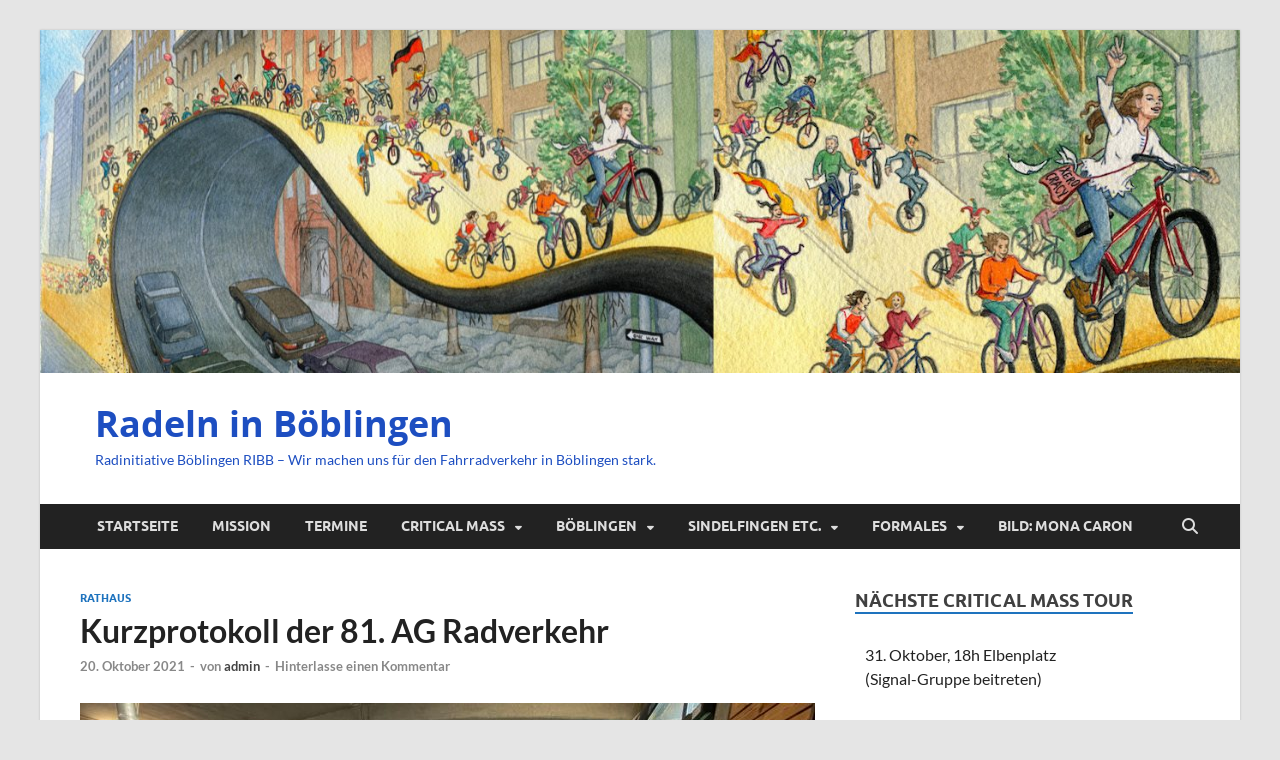

--- FILE ---
content_type: text/html; charset=UTF-8
request_url: https://www.radeln-in-bb.de/kurzprotokoll-der-81-ag-radverkehr/
body_size: 21057
content:
<!DOCTYPE html>
<html lang="de">
<head>
<meta charset="UTF-8">
<meta name="viewport" content="width=device-width, initial-scale=1">
<link rel="profile" href="http://gmpg.org/xfn/11">

<title>Kurzprotokoll der 81. AG Radverkehr &#8211; Radeln in Böblingen</title>
<meta name='robots' content='max-image-preview:large' />
	<style>img:is([sizes="auto" i], [sizes^="auto," i]) { contain-intrinsic-size: 3000px 1500px }</style>
	<link rel='dns-prefetch' href='//cdn.jsdelivr.net' />
<link rel="alternate" type="application/rss+xml" title="Radeln in Böblingen &raquo; Feed" href="https://www.radeln-in-bb.de/feed/" />
<link rel="alternate" type="application/rss+xml" title="Radeln in Böblingen &raquo; Kommentar-Feed" href="https://www.radeln-in-bb.de/comments/feed/" />
<link rel="alternate" type="application/rss+xml" title="Radeln in Böblingen &raquo; Kurzprotokoll der 81. AG Radverkehr-Kommentar-Feed" href="https://www.radeln-in-bb.de/kurzprotokoll-der-81-ag-radverkehr/feed/" />
<script type="text/javascript">
/* <![CDATA[ */
window._wpemojiSettings = {"baseUrl":"https:\/\/s.w.org\/images\/core\/emoji\/16.0.1\/72x72\/","ext":".png","svgUrl":"https:\/\/s.w.org\/images\/core\/emoji\/16.0.1\/svg\/","svgExt":".svg","source":{"concatemoji":"https:\/\/www.radeln-in-bb.de\/wp-includes\/js\/wp-emoji-release.min.js?ver=6.8.3"}};
/*! This file is auto-generated */
!function(s,n){var o,i,e;function c(e){try{var t={supportTests:e,timestamp:(new Date).valueOf()};sessionStorage.setItem(o,JSON.stringify(t))}catch(e){}}function p(e,t,n){e.clearRect(0,0,e.canvas.width,e.canvas.height),e.fillText(t,0,0);var t=new Uint32Array(e.getImageData(0,0,e.canvas.width,e.canvas.height).data),a=(e.clearRect(0,0,e.canvas.width,e.canvas.height),e.fillText(n,0,0),new Uint32Array(e.getImageData(0,0,e.canvas.width,e.canvas.height).data));return t.every(function(e,t){return e===a[t]})}function u(e,t){e.clearRect(0,0,e.canvas.width,e.canvas.height),e.fillText(t,0,0);for(var n=e.getImageData(16,16,1,1),a=0;a<n.data.length;a++)if(0!==n.data[a])return!1;return!0}function f(e,t,n,a){switch(t){case"flag":return n(e,"\ud83c\udff3\ufe0f\u200d\u26a7\ufe0f","\ud83c\udff3\ufe0f\u200b\u26a7\ufe0f")?!1:!n(e,"\ud83c\udde8\ud83c\uddf6","\ud83c\udde8\u200b\ud83c\uddf6")&&!n(e,"\ud83c\udff4\udb40\udc67\udb40\udc62\udb40\udc65\udb40\udc6e\udb40\udc67\udb40\udc7f","\ud83c\udff4\u200b\udb40\udc67\u200b\udb40\udc62\u200b\udb40\udc65\u200b\udb40\udc6e\u200b\udb40\udc67\u200b\udb40\udc7f");case"emoji":return!a(e,"\ud83e\udedf")}return!1}function g(e,t,n,a){var r="undefined"!=typeof WorkerGlobalScope&&self instanceof WorkerGlobalScope?new OffscreenCanvas(300,150):s.createElement("canvas"),o=r.getContext("2d",{willReadFrequently:!0}),i=(o.textBaseline="top",o.font="600 32px Arial",{});return e.forEach(function(e){i[e]=t(o,e,n,a)}),i}function t(e){var t=s.createElement("script");t.src=e,t.defer=!0,s.head.appendChild(t)}"undefined"!=typeof Promise&&(o="wpEmojiSettingsSupports",i=["flag","emoji"],n.supports={everything:!0,everythingExceptFlag:!0},e=new Promise(function(e){s.addEventListener("DOMContentLoaded",e,{once:!0})}),new Promise(function(t){var n=function(){try{var e=JSON.parse(sessionStorage.getItem(o));if("object"==typeof e&&"number"==typeof e.timestamp&&(new Date).valueOf()<e.timestamp+604800&&"object"==typeof e.supportTests)return e.supportTests}catch(e){}return null}();if(!n){if("undefined"!=typeof Worker&&"undefined"!=typeof OffscreenCanvas&&"undefined"!=typeof URL&&URL.createObjectURL&&"undefined"!=typeof Blob)try{var e="postMessage("+g.toString()+"("+[JSON.stringify(i),f.toString(),p.toString(),u.toString()].join(",")+"));",a=new Blob([e],{type:"text/javascript"}),r=new Worker(URL.createObjectURL(a),{name:"wpTestEmojiSupports"});return void(r.onmessage=function(e){c(n=e.data),r.terminate(),t(n)})}catch(e){}c(n=g(i,f,p,u))}t(n)}).then(function(e){for(var t in e)n.supports[t]=e[t],n.supports.everything=n.supports.everything&&n.supports[t],"flag"!==t&&(n.supports.everythingExceptFlag=n.supports.everythingExceptFlag&&n.supports[t]);n.supports.everythingExceptFlag=n.supports.everythingExceptFlag&&!n.supports.flag,n.DOMReady=!1,n.readyCallback=function(){n.DOMReady=!0}}).then(function(){return e}).then(function(){var e;n.supports.everything||(n.readyCallback(),(e=n.source||{}).concatemoji?t(e.concatemoji):e.wpemoji&&e.twemoji&&(t(e.twemoji),t(e.wpemoji)))}))}((window,document),window._wpemojiSettings);
/* ]]> */
</script>
<style id='wp-emoji-styles-inline-css' type='text/css'>

	img.wp-smiley, img.emoji {
		display: inline !important;
		border: none !important;
		box-shadow: none !important;
		height: 1em !important;
		width: 1em !important;
		margin: 0 0.07em !important;
		vertical-align: -0.1em !important;
		background: none !important;
		padding: 0 !important;
	}
</style>
<link rel='stylesheet' id='wp-block-library-css' href='https://www.radeln-in-bb.de/wp-includes/css/dist/block-library/style.min.css?ver=6.8.3' type='text/css' media='all' />
<style id='wp-block-library-theme-inline-css' type='text/css'>
.wp-block-audio :where(figcaption){color:#555;font-size:13px;text-align:center}.is-dark-theme .wp-block-audio :where(figcaption){color:#ffffffa6}.wp-block-audio{margin:0 0 1em}.wp-block-code{border:1px solid #ccc;border-radius:4px;font-family:Menlo,Consolas,monaco,monospace;padding:.8em 1em}.wp-block-embed :where(figcaption){color:#555;font-size:13px;text-align:center}.is-dark-theme .wp-block-embed :where(figcaption){color:#ffffffa6}.wp-block-embed{margin:0 0 1em}.blocks-gallery-caption{color:#555;font-size:13px;text-align:center}.is-dark-theme .blocks-gallery-caption{color:#ffffffa6}:root :where(.wp-block-image figcaption){color:#555;font-size:13px;text-align:center}.is-dark-theme :root :where(.wp-block-image figcaption){color:#ffffffa6}.wp-block-image{margin:0 0 1em}.wp-block-pullquote{border-bottom:4px solid;border-top:4px solid;color:currentColor;margin-bottom:1.75em}.wp-block-pullquote cite,.wp-block-pullquote footer,.wp-block-pullquote__citation{color:currentColor;font-size:.8125em;font-style:normal;text-transform:uppercase}.wp-block-quote{border-left:.25em solid;margin:0 0 1.75em;padding-left:1em}.wp-block-quote cite,.wp-block-quote footer{color:currentColor;font-size:.8125em;font-style:normal;position:relative}.wp-block-quote:where(.has-text-align-right){border-left:none;border-right:.25em solid;padding-left:0;padding-right:1em}.wp-block-quote:where(.has-text-align-center){border:none;padding-left:0}.wp-block-quote.is-large,.wp-block-quote.is-style-large,.wp-block-quote:where(.is-style-plain){border:none}.wp-block-search .wp-block-search__label{font-weight:700}.wp-block-search__button{border:1px solid #ccc;padding:.375em .625em}:where(.wp-block-group.has-background){padding:1.25em 2.375em}.wp-block-separator.has-css-opacity{opacity:.4}.wp-block-separator{border:none;border-bottom:2px solid;margin-left:auto;margin-right:auto}.wp-block-separator.has-alpha-channel-opacity{opacity:1}.wp-block-separator:not(.is-style-wide):not(.is-style-dots){width:100px}.wp-block-separator.has-background:not(.is-style-dots){border-bottom:none;height:1px}.wp-block-separator.has-background:not(.is-style-wide):not(.is-style-dots){height:2px}.wp-block-table{margin:0 0 1em}.wp-block-table td,.wp-block-table th{word-break:normal}.wp-block-table :where(figcaption){color:#555;font-size:13px;text-align:center}.is-dark-theme .wp-block-table :where(figcaption){color:#ffffffa6}.wp-block-video :where(figcaption){color:#555;font-size:13px;text-align:center}.is-dark-theme .wp-block-video :where(figcaption){color:#ffffffa6}.wp-block-video{margin:0 0 1em}:root :where(.wp-block-template-part.has-background){margin-bottom:0;margin-top:0;padding:1.25em 2.375em}
</style>
<style id='classic-theme-styles-inline-css' type='text/css'>
/*! This file is auto-generated */
.wp-block-button__link{color:#fff;background-color:#32373c;border-radius:9999px;box-shadow:none;text-decoration:none;padding:calc(.667em + 2px) calc(1.333em + 2px);font-size:1.125em}.wp-block-file__button{background:#32373c;color:#fff;text-decoration:none}
</style>
<style id='global-styles-inline-css' type='text/css'>
:root{--wp--preset--aspect-ratio--square: 1;--wp--preset--aspect-ratio--4-3: 4/3;--wp--preset--aspect-ratio--3-4: 3/4;--wp--preset--aspect-ratio--3-2: 3/2;--wp--preset--aspect-ratio--2-3: 2/3;--wp--preset--aspect-ratio--16-9: 16/9;--wp--preset--aspect-ratio--9-16: 9/16;--wp--preset--color--black: #000000;--wp--preset--color--cyan-bluish-gray: #abb8c3;--wp--preset--color--white: #ffffff;--wp--preset--color--pale-pink: #f78da7;--wp--preset--color--vivid-red: #cf2e2e;--wp--preset--color--luminous-vivid-orange: #ff6900;--wp--preset--color--luminous-vivid-amber: #fcb900;--wp--preset--color--light-green-cyan: #7bdcb5;--wp--preset--color--vivid-green-cyan: #00d084;--wp--preset--color--pale-cyan-blue: #8ed1fc;--wp--preset--color--vivid-cyan-blue: #0693e3;--wp--preset--color--vivid-purple: #9b51e0;--wp--preset--gradient--vivid-cyan-blue-to-vivid-purple: linear-gradient(135deg,rgba(6,147,227,1) 0%,rgb(155,81,224) 100%);--wp--preset--gradient--light-green-cyan-to-vivid-green-cyan: linear-gradient(135deg,rgb(122,220,180) 0%,rgb(0,208,130) 100%);--wp--preset--gradient--luminous-vivid-amber-to-luminous-vivid-orange: linear-gradient(135deg,rgba(252,185,0,1) 0%,rgba(255,105,0,1) 100%);--wp--preset--gradient--luminous-vivid-orange-to-vivid-red: linear-gradient(135deg,rgba(255,105,0,1) 0%,rgb(207,46,46) 100%);--wp--preset--gradient--very-light-gray-to-cyan-bluish-gray: linear-gradient(135deg,rgb(238,238,238) 0%,rgb(169,184,195) 100%);--wp--preset--gradient--cool-to-warm-spectrum: linear-gradient(135deg,rgb(74,234,220) 0%,rgb(151,120,209) 20%,rgb(207,42,186) 40%,rgb(238,44,130) 60%,rgb(251,105,98) 80%,rgb(254,248,76) 100%);--wp--preset--gradient--blush-light-purple: linear-gradient(135deg,rgb(255,206,236) 0%,rgb(152,150,240) 100%);--wp--preset--gradient--blush-bordeaux: linear-gradient(135deg,rgb(254,205,165) 0%,rgb(254,45,45) 50%,rgb(107,0,62) 100%);--wp--preset--gradient--luminous-dusk: linear-gradient(135deg,rgb(255,203,112) 0%,rgb(199,81,192) 50%,rgb(65,88,208) 100%);--wp--preset--gradient--pale-ocean: linear-gradient(135deg,rgb(255,245,203) 0%,rgb(182,227,212) 50%,rgb(51,167,181) 100%);--wp--preset--gradient--electric-grass: linear-gradient(135deg,rgb(202,248,128) 0%,rgb(113,206,126) 100%);--wp--preset--gradient--midnight: linear-gradient(135deg,rgb(2,3,129) 0%,rgb(40,116,252) 100%);--wp--preset--font-size--small: 13px;--wp--preset--font-size--medium: 20px;--wp--preset--font-size--large: 36px;--wp--preset--font-size--x-large: 42px;--wp--preset--spacing--20: 0.44rem;--wp--preset--spacing--30: 0.67rem;--wp--preset--spacing--40: 1rem;--wp--preset--spacing--50: 1.5rem;--wp--preset--spacing--60: 2.25rem;--wp--preset--spacing--70: 3.38rem;--wp--preset--spacing--80: 5.06rem;--wp--preset--shadow--natural: 6px 6px 9px rgba(0, 0, 0, 0.2);--wp--preset--shadow--deep: 12px 12px 50px rgba(0, 0, 0, 0.4);--wp--preset--shadow--sharp: 6px 6px 0px rgba(0, 0, 0, 0.2);--wp--preset--shadow--outlined: 6px 6px 0px -3px rgba(255, 255, 255, 1), 6px 6px rgba(0, 0, 0, 1);--wp--preset--shadow--crisp: 6px 6px 0px rgba(0, 0, 0, 1);}:where(.is-layout-flex){gap: 0.5em;}:where(.is-layout-grid){gap: 0.5em;}body .is-layout-flex{display: flex;}.is-layout-flex{flex-wrap: wrap;align-items: center;}.is-layout-flex > :is(*, div){margin: 0;}body .is-layout-grid{display: grid;}.is-layout-grid > :is(*, div){margin: 0;}:where(.wp-block-columns.is-layout-flex){gap: 2em;}:where(.wp-block-columns.is-layout-grid){gap: 2em;}:where(.wp-block-post-template.is-layout-flex){gap: 1.25em;}:where(.wp-block-post-template.is-layout-grid){gap: 1.25em;}.has-black-color{color: var(--wp--preset--color--black) !important;}.has-cyan-bluish-gray-color{color: var(--wp--preset--color--cyan-bluish-gray) !important;}.has-white-color{color: var(--wp--preset--color--white) !important;}.has-pale-pink-color{color: var(--wp--preset--color--pale-pink) !important;}.has-vivid-red-color{color: var(--wp--preset--color--vivid-red) !important;}.has-luminous-vivid-orange-color{color: var(--wp--preset--color--luminous-vivid-orange) !important;}.has-luminous-vivid-amber-color{color: var(--wp--preset--color--luminous-vivid-amber) !important;}.has-light-green-cyan-color{color: var(--wp--preset--color--light-green-cyan) !important;}.has-vivid-green-cyan-color{color: var(--wp--preset--color--vivid-green-cyan) !important;}.has-pale-cyan-blue-color{color: var(--wp--preset--color--pale-cyan-blue) !important;}.has-vivid-cyan-blue-color{color: var(--wp--preset--color--vivid-cyan-blue) !important;}.has-vivid-purple-color{color: var(--wp--preset--color--vivid-purple) !important;}.has-black-background-color{background-color: var(--wp--preset--color--black) !important;}.has-cyan-bluish-gray-background-color{background-color: var(--wp--preset--color--cyan-bluish-gray) !important;}.has-white-background-color{background-color: var(--wp--preset--color--white) !important;}.has-pale-pink-background-color{background-color: var(--wp--preset--color--pale-pink) !important;}.has-vivid-red-background-color{background-color: var(--wp--preset--color--vivid-red) !important;}.has-luminous-vivid-orange-background-color{background-color: var(--wp--preset--color--luminous-vivid-orange) !important;}.has-luminous-vivid-amber-background-color{background-color: var(--wp--preset--color--luminous-vivid-amber) !important;}.has-light-green-cyan-background-color{background-color: var(--wp--preset--color--light-green-cyan) !important;}.has-vivid-green-cyan-background-color{background-color: var(--wp--preset--color--vivid-green-cyan) !important;}.has-pale-cyan-blue-background-color{background-color: var(--wp--preset--color--pale-cyan-blue) !important;}.has-vivid-cyan-blue-background-color{background-color: var(--wp--preset--color--vivid-cyan-blue) !important;}.has-vivid-purple-background-color{background-color: var(--wp--preset--color--vivid-purple) !important;}.has-black-border-color{border-color: var(--wp--preset--color--black) !important;}.has-cyan-bluish-gray-border-color{border-color: var(--wp--preset--color--cyan-bluish-gray) !important;}.has-white-border-color{border-color: var(--wp--preset--color--white) !important;}.has-pale-pink-border-color{border-color: var(--wp--preset--color--pale-pink) !important;}.has-vivid-red-border-color{border-color: var(--wp--preset--color--vivid-red) !important;}.has-luminous-vivid-orange-border-color{border-color: var(--wp--preset--color--luminous-vivid-orange) !important;}.has-luminous-vivid-amber-border-color{border-color: var(--wp--preset--color--luminous-vivid-amber) !important;}.has-light-green-cyan-border-color{border-color: var(--wp--preset--color--light-green-cyan) !important;}.has-vivid-green-cyan-border-color{border-color: var(--wp--preset--color--vivid-green-cyan) !important;}.has-pale-cyan-blue-border-color{border-color: var(--wp--preset--color--pale-cyan-blue) !important;}.has-vivid-cyan-blue-border-color{border-color: var(--wp--preset--color--vivid-cyan-blue) !important;}.has-vivid-purple-border-color{border-color: var(--wp--preset--color--vivid-purple) !important;}.has-vivid-cyan-blue-to-vivid-purple-gradient-background{background: var(--wp--preset--gradient--vivid-cyan-blue-to-vivid-purple) !important;}.has-light-green-cyan-to-vivid-green-cyan-gradient-background{background: var(--wp--preset--gradient--light-green-cyan-to-vivid-green-cyan) !important;}.has-luminous-vivid-amber-to-luminous-vivid-orange-gradient-background{background: var(--wp--preset--gradient--luminous-vivid-amber-to-luminous-vivid-orange) !important;}.has-luminous-vivid-orange-to-vivid-red-gradient-background{background: var(--wp--preset--gradient--luminous-vivid-orange-to-vivid-red) !important;}.has-very-light-gray-to-cyan-bluish-gray-gradient-background{background: var(--wp--preset--gradient--very-light-gray-to-cyan-bluish-gray) !important;}.has-cool-to-warm-spectrum-gradient-background{background: var(--wp--preset--gradient--cool-to-warm-spectrum) !important;}.has-blush-light-purple-gradient-background{background: var(--wp--preset--gradient--blush-light-purple) !important;}.has-blush-bordeaux-gradient-background{background: var(--wp--preset--gradient--blush-bordeaux) !important;}.has-luminous-dusk-gradient-background{background: var(--wp--preset--gradient--luminous-dusk) !important;}.has-pale-ocean-gradient-background{background: var(--wp--preset--gradient--pale-ocean) !important;}.has-electric-grass-gradient-background{background: var(--wp--preset--gradient--electric-grass) !important;}.has-midnight-gradient-background{background: var(--wp--preset--gradient--midnight) !important;}.has-small-font-size{font-size: var(--wp--preset--font-size--small) !important;}.has-medium-font-size{font-size: var(--wp--preset--font-size--medium) !important;}.has-large-font-size{font-size: var(--wp--preset--font-size--large) !important;}.has-x-large-font-size{font-size: var(--wp--preset--font-size--x-large) !important;}
:where(.wp-block-post-template.is-layout-flex){gap: 1.25em;}:where(.wp-block-post-template.is-layout-grid){gap: 1.25em;}
:where(.wp-block-columns.is-layout-flex){gap: 2em;}:where(.wp-block-columns.is-layout-grid){gap: 2em;}
:root :where(.wp-block-pullquote){font-size: 1.5em;line-height: 1.6;}
</style>
<link rel='stylesheet' id='contact-form-7-css' href='https://www.radeln-in-bb.de/wp-content/plugins/contact-form-7/includes/css/styles.css?ver=6.1.2' type='text/css' media='all' />
<link rel='stylesheet' id='ditty-news-ticker-font-css' href='https://www.radeln-in-bb.de/wp-content/plugins/ditty-news-ticker/legacy/inc/static/libs/fontastic/styles.css?ver=3.1.59' type='text/css' media='all' />
<link rel='stylesheet' id='ditty-news-ticker-css' href='https://www.radeln-in-bb.de/wp-content/plugins/ditty-news-ticker/legacy/inc/static/css/style.css?ver=3.1.59' type='text/css' media='all' />
<link rel='stylesheet' id='ditty-displays-css' href='https://www.radeln-in-bb.de/wp-content/plugins/ditty-news-ticker/build/dittyDisplays.css?ver=3.1.59' type='text/css' media='all' />
<link rel='stylesheet' id='ditty-fontawesome-css' href='https://www.radeln-in-bb.de/wp-content/plugins/ditty-news-ticker/includes/libs/fontawesome-6.4.0/css/all.css?ver=6.4.0' type='text/css' media='' />
<link rel='stylesheet' id='responsive-pro-mega-menu-style-css' href='https://www.radeln-in-bb.de/wp-content/plugins/responsive-add-ons/includes/megamenu/assets/megamenu.css?ver=3.3.4' type='text/css' media='all' />
<link rel='stylesheet' id='themezee-widget-bundle-css' href='https://www.radeln-in-bb.de/wp-content/plugins/themezee-widget-bundle/assets/css/themezee-widget-bundle.css?ver=1.5.2' type='text/css' media='all' />
<link rel='stylesheet' id='hitmag-fonts-css' href='https://www.radeln-in-bb.de/wp-content/themes/hitmag/css/fonts.css' type='text/css' media='all' />
<link rel='stylesheet' id='hitmag-font-awesome-css' href='https://www.radeln-in-bb.de/wp-content/themes/hitmag/css/all.min.css?ver=6.5.1' type='text/css' media='all' />
<link rel='stylesheet' id='hitmag-style-css' href='https://www.radeln-in-bb.de/wp-content/themes/hitmag/style.css?ver=1.4.3' type='text/css' media='all' />
<link rel='stylesheet' id='jquery-magnific-popup-css' href='https://www.radeln-in-bb.de/wp-content/themes/hitmag/css/magnific-popup.css?ver=6.8.3' type='text/css' media='all' />
<link rel='stylesheet' id='newsletter-css' href='https://www.radeln-in-bb.de/wp-content/plugins/newsletter/style.css?ver=9.0.4' type='text/css' media='all' />
<link rel='stylesheet' id='dco-comment-attachment-css' href='https://www.radeln-in-bb.de/wp-content/plugins/dco-comment-attachment/assets/dco-comment-attachment.css?ver=2.4.0' type='text/css' media='all' />
<link rel='stylesheet' id='like-dislike-css' href='https://www.radeln-in-bb.de/wp-content/plugins/like-dislike-counter-for-posts-pages-and-comments/css/ldc-lite.css?ver=1.0.0' type='text/css' media='all' />
<script type="text/javascript" src="https://www.radeln-in-bb.de/wp-includes/js/jquery/jquery.min.js?ver=3.7.1" id="jquery-core-js"></script>
<script type="text/javascript" src="https://www.radeln-in-bb.de/wp-includes/js/jquery/jquery-migrate.min.js?ver=3.4.1" id="jquery-migrate-js"></script>
<script type="text/javascript" id="wpgmza_data-js-extra">
/* <![CDATA[ */
var wpgmza_google_api_status = {"message":"Enqueued","code":"ENQUEUED"};
/* ]]> */
</script>
<script type="text/javascript" src="https://www.radeln-in-bb.de/wp-content/plugins/wp-google-maps/wpgmza_data.js?ver=6.8.3" id="wpgmza_data-js"></script>
<!--[if lt IE 9]>
<script type="text/javascript" src="https://www.radeln-in-bb.de/wp-content/themes/hitmag/js/html5shiv.min.js?ver=6.8.3" id="html5shiv-js"></script>
<![endif]-->
<link rel="https://api.w.org/" href="https://www.radeln-in-bb.de/wp-json/" /><link rel="alternate" title="JSON" type="application/json" href="https://www.radeln-in-bb.de/wp-json/wp/v2/posts/5622" /><link rel="EditURI" type="application/rsd+xml" title="RSD" href="https://www.radeln-in-bb.de/xmlrpc.php?rsd" />
<meta name="generator" content="WordPress 6.8.3" />
<link rel="canonical" href="https://www.radeln-in-bb.de/kurzprotokoll-der-81-ag-radverkehr/" />
<link rel='shortlink' href='https://www.radeln-in-bb.de/?p=5622' />
<link rel="alternate" title="oEmbed (JSON)" type="application/json+oembed" href="https://www.radeln-in-bb.de/wp-json/oembed/1.0/embed?url=https%3A%2F%2Fwww.radeln-in-bb.de%2Fkurzprotokoll-der-81-ag-radverkehr%2F" />
<link rel="alternate" title="oEmbed (XML)" type="text/xml+oembed" href="https://www.radeln-in-bb.de/wp-json/oembed/1.0/embed?url=https%3A%2F%2Fwww.radeln-in-bb.de%2Fkurzprotokoll-der-81-ag-radverkehr%2F&#038;format=xml" />
<style></style>		<style type="text/css">
			
			button,
			input[type="button"],
			input[type="reset"],
			input[type="submit"] {
				background: #1E73BE;
			}

            .th-readmore {
                background: #1E73BE;
            }           

            a:hover {
                color: #1E73BE;
            } 

            .main-navigation a:hover {
                background-color: #1E73BE;
            }

            .main-navigation .current_page_item > a,
            .main-navigation .current-menu-item > a,
            .main-navigation .current_page_ancestor > a,
            .main-navigation .current-menu-ancestor > a {
                background-color: #1E73BE;
            }

            #main-nav-button:hover {
                background-color: #1E73BE;
            }

            .post-navigation .post-title:hover {
                color: #1E73BE;
            }

            .top-navigation a:hover {
                color: #1E73BE;
            }

            .top-navigation ul ul a:hover {
                background: #1E73BE;
            }

            #top-nav-button:hover {
                color: #1E73BE;
            }

            .responsive-mainnav li a:hover,
            .responsive-topnav li a:hover {
                background: #1E73BE;
            }

            #hm-search-form .search-form .search-submit {
                background-color: #1E73BE;
            }

            .nav-links .current {
                background: #1E73BE;
            }

            .is-style-hitmag-widget-title,
            .elementor-widget-container h5,
            .widgettitle,
            .widget-title {
                border-bottom: 2px solid #1E73BE;
            }

            .footer-widget-title {
                border-bottom: 2px solid #1E73BE;
            }

            .widget-area a:hover {
                color: #1E73BE;
            }

            .footer-widget-area .widget a:hover {
                color: #1E73BE;
            }

            .site-info a:hover {
                color: #1E73BE;
            }

            .wp-block-search .wp-block-search__button,
            .search-form .search-submit {
                background: #1E73BE;
            }

            .hmb-entry-title a:hover {
                color: #1E73BE;
            }

            .hmb-entry-meta a:hover,
            .hms-meta a:hover {
                color: #1E73BE;
            }

            .hms-title a:hover {
                color: #1E73BE;
            }

            .hmw-grid-post .post-title a:hover {
                color: #1E73BE;
            }

            .footer-widget-area .hmw-grid-post .post-title a:hover,
            .footer-widget-area .hmb-entry-title a:hover,
            .footer-widget-area .hms-title a:hover {
                color: #1E73BE;
            }

            .hm-tabs-wdt .ui-state-active {
                border-bottom: 2px solid #1E73BE;
            }

            a.hm-viewall {
                background: #1E73BE;
            }

            #hitmag-tags a,
            .widget_tag_cloud .tagcloud a {
                background: #1E73BE;
            }

            .site-title a {
                color: #1E73BE;
            }

            .hitmag-post .entry-title a:hover {
                color: #1E73BE;
            }

            .hitmag-post .entry-meta a:hover {
                color: #1E73BE;
            }

            .cat-links a {
                color: #1E73BE;
            }

            .hitmag-single .entry-meta a:hover {
                color: #1E73BE;
            }

            .hitmag-single .author a:hover {
                color: #1E73BE;
            }

            .hm-author-content .author-posts-link {
                color: #1E73BE;
            }

            .hm-tags-links a:hover {
                background: #1E73BE;
            }

            .hm-tagged {
                background: #1E73BE;
            }

            .hm-edit-link a.post-edit-link {
                background: #1E73BE;
            }

            .arc-page-title {
                border-bottom: 2px solid #1E73BE;
            }

            .srch-page-title {
                border-bottom: 2px solid #1E73BE;
            }

            .hm-slider-details .cat-links {
                background: #1E73BE;
            }

            .hm-rel-post .post-title a:hover {
                color: #1E73BE;
            }

            .comment-author a {
                color: #1E73BE;
            }

            .comment-metadata a:hover,
            .comment-metadata a:focus,
            .pingback .comment-edit-link:hover,
            .pingback .comment-edit-link:focus {
                color: #1E73BE;
            }

            .comment-reply-link:hover,
            .comment-reply-link:focus {
                background: #1E73BE;
            }

            .required {
                color: #1E73BE;
            }

            blockquote {
                border-left: 3px solid #1E73BE;
            }

            .comment-reply-title small a:before {
                color: #1E73BE;
            }
            
            .woocommerce ul.products li.product h3:hover,
            .woocommerce-widget-area ul li a:hover,
            .woocommerce-loop-product__title:hover {
                color: #1E73BE;
            }

            .woocommerce-product-search input[type="submit"],
            .woocommerce #respond input#submit, 
            .woocommerce a.button, 
            .woocommerce button.button, 
            .woocommerce input.button,
            .woocommerce nav.woocommerce-pagination ul li a:focus,
            .woocommerce nav.woocommerce-pagination ul li a:hover,
            .woocommerce nav.woocommerce-pagination ul li span.current,
            .woocommerce span.onsale,
            .woocommerce-widget-area .widget-title,
            .woocommerce #respond input#submit.alt,
            .woocommerce a.button.alt,
            .woocommerce button.button.alt,
            .woocommerce input.button.alt {
                background: #1E73BE;
            }
            
            .wp-block-quote,
            .wp-block-quote:not(.is-large):not(.is-style-large) {
                border-left: 3px solid #1E73BE;
            }		</style>
	<link rel="pingback" href="https://www.radeln-in-bb.de/xmlrpc.php"><style type="text/css">.recentcomments a{display:inline !important;padding:0 !important;margin:0 !important;}</style>	<style type="text/css">

			.site-title a,
		.site-description {
			color: #1d4ec1;
		}
	
	</style>
	<style type="text/css" id="custom-background-css">
body.custom-background { background-color: #e5e5e5; }
</style>
	<link rel="icon" href="https://www.radeln-in-bb.de/wp-content/uploads/2017/10/cropped-RiBB-logo-colour-quadr-1280-1-32x32.jpg" sizes="32x32" />
<link rel="icon" href="https://www.radeln-in-bb.de/wp-content/uploads/2017/10/cropped-RiBB-logo-colour-quadr-1280-1-192x192.jpg" sizes="192x192" />
<link rel="apple-touch-icon" href="https://www.radeln-in-bb.de/wp-content/uploads/2017/10/cropped-RiBB-logo-colour-quadr-1280-1-180x180.jpg" />
<meta name="msapplication-TileImage" content="https://www.radeln-in-bb.de/wp-content/uploads/2017/10/cropped-RiBB-logo-colour-quadr-1280-1-270x270.jpg" />
<style id="kirki-inline-styles"></style></head>

<body class="wp-singular post-template-default single single-post postid-5622 single-format-standard custom-background wp-embed-responsive wp-theme-hitmag group-blog th-right-sidebar">



<div id="page" class="site hitmag-wrapper">
	<a class="skip-link screen-reader-text" href="#content">Zum Inhalt springen</a>

	
	<header id="masthead" class="site-header" role="banner">

		
		<div class="hm-header-image"><a href="https://www.radeln-in-bb.de/" title="Radeln in Böblingen" rel="home"><img src="https://www.radeln-in-bb.de/wp-content/uploads/2017/10/cropped-velorution-by-mona-caron-homepage.jpg" height="400" width="1400" alt="" /></a></div>
		<div class="header-main-area ">
			<div class="hm-container">
			<div class="site-branding">
				<div class="site-branding-content">
					<div class="hm-logo">
											</div><!-- .hm-logo -->

					<div class="hm-site-title">
													<p class="site-title"><a href="https://www.radeln-in-bb.de/" rel="home">Radeln in Böblingen</a></p>
													<p class="site-description">Radinitiative Böblingen RIBB &#8211; Wir machen uns für den Fahrradverkehr in Böblingen stark.</p>
											</div><!-- .hm-site-title -->
				</div><!-- .site-branding-content -->
			</div><!-- .site-branding -->

			
						</div><!-- .hm-container -->
		</div><!-- .header-main-area -->

		
		<div class="hm-nav-container">
			<nav id="site-navigation" class="main-navigation" role="navigation">
				<div class="hm-container">
					<div class="menu-firstlevel-container"><ul id="primary-menu" class="menu"><li id="menu-item-174" class="menu-item menu-item-type-custom menu-item-object-custom menu-item-home menu-item-174"><a href="https://www.radeln-in-bb.de">Startseite</a></li>
<li id="menu-item-34" class="menu-item menu-item-type-post_type menu-item-object-page menu-item-34"><a href="https://www.radeln-in-bb.de/home/">Mission</a></li>
<li id="menu-item-37" class="menu-item menu-item-type-post_type menu-item-object-page menu-item-37"><a href="https://www.radeln-in-bb.de/termine/">Termine</a></li>
<li id="menu-item-556" class="menu-item menu-item-type-custom menu-item-object-custom menu-item-has-children menu-item-556"><a href="#">Critical Mass</a>
<ul class="sub-menu">
	<li id="menu-item-190" class="menu-item menu-item-type-taxonomy menu-item-object-category menu-item-190"><a href="https://www.radeln-in-bb.de/category/critical-mass/">Beiträge</a></li>
	<li id="menu-item-557" class="menu-item menu-item-type-post_type menu-item-object-page menu-item-557"><a href="https://www.radeln-in-bb.de/criticalmass/">Nächste Critical Mass Touren</a></li>
	<li id="menu-item-772" class="menu-item menu-item-type-post_type menu-item-object-page menu-item-772"><a href="https://www.radeln-in-bb.de/newsletter/">Critical Mass Newsletter</a></li>
</ul>
</li>
<li id="menu-item-229" class="menu-item menu-item-type-custom menu-item-object-custom menu-item-has-children menu-item-229"><a href="#">Böblingen</a>
<ul class="sub-menu">
	<li id="menu-item-1649" class="menu-item menu-item-type-post_type menu-item-object-page menu-item-1649"><a href="https://www.radeln-in-bb.de/uebersichtskarte/">Übersichtskarte</a></li>
	<li id="menu-item-46" class="menu-item menu-item-type-post_type menu-item-object-page menu-item-46"><a href="https://www.radeln-in-bb.de/aergernisse/">Ärgernisse</a></li>
	<li id="menu-item-79" class="menu-item menu-item-type-post_type menu-item-object-page menu-item-79"><a href="https://www.radeln-in-bb.de/verbesserungsvorschlaege/">Verbesserungsvorschläge</a></li>
	<li id="menu-item-98" class="menu-item menu-item-type-post_type menu-item-object-page menu-item-98"><a href="https://www.radeln-in-bb.de/gut-gemacht/">Gut Gemacht!</a></li>
	<li id="menu-item-3590" class="menu-item menu-item-type-post_type menu-item-object-page menu-item-3590"><a href="https://www.radeln-in-bb.de/uebersichtskarte-fussverkehr/">Übersichtskarte Fußverkehr</a></li>
	<li id="menu-item-3591" class="menu-item menu-item-type-post_type menu-item-object-page menu-item-3591"><a href="https://www.radeln-in-bb.de/aergernisse-fussverkehr/">Ärgernisse Fußverkehr</a></li>
	<li id="menu-item-739" class="menu-item menu-item-type-post_type menu-item-object-page menu-item-739"><a href="https://www.radeln-in-bb.de/leute/">Leute</a></li>
	<li id="menu-item-882" class="menu-item menu-item-type-post_type menu-item-object-page menu-item-882"><a href="https://www.radeln-in-bb.de/antraege-an-die-ag-radverkehr-boeblingen/">Anträge an die AG-Radverkehr Böblingen</a></li>
	<li id="menu-item-2580" class="menu-item menu-item-type-post_type menu-item-object-page menu-item-2580"><a href="https://www.radeln-in-bb.de/feinstaub/">Feinstaubmessungen in Böblingen</a></li>
	<li id="menu-item-2910" class="menu-item menu-item-type-post_type menu-item-object-page menu-item-2910"><a href="https://www.radeln-in-bb.de/bikeomat-boeblingen-produkte/">Bikeomat Böblingen – Produkte</a></li>
</ul>
</li>
<li id="menu-item-1347" class="menu-item menu-item-type-custom menu-item-object-custom menu-item-has-children menu-item-1347"><a href="#">Sindelfingen etc.</a>
<ul class="sub-menu">
	<li id="menu-item-1342" class="menu-item menu-item-type-taxonomy menu-item-object-category menu-item-1342"><a href="https://www.radeln-in-bb.de/category/allgemein/">Allgemein</a></li>
	<li id="menu-item-1345" class="menu-item menu-item-type-taxonomy menu-item-object-category current-post-ancestor current-menu-parent current-post-parent menu-item-1345"><a href="https://www.radeln-in-bb.de/category/rathaus/">Rathaus</a></li>
	<li id="menu-item-6367" class="menu-item menu-item-type-taxonomy menu-item-object-category menu-item-6367"><a href="https://www.radeln-in-bb.de/category/sindelfingen/">Sindelfingen</a></li>
	<li id="menu-item-1344" class="menu-item menu-item-type-taxonomy menu-item-object-category menu-item-1344"><a href="https://www.radeln-in-bb.de/category/leserbriefe/">Leserbriefe</a></li>
</ul>
</li>
<li id="menu-item-1346" class="menu-item menu-item-type-custom menu-item-object-custom menu-item-has-children menu-item-1346"><a href="#">Formales</a>
<ul class="sub-menu">
	<li id="menu-item-1340" class="menu-item menu-item-type-post_type menu-item-object-page menu-item-1340"><a href="https://www.radeln-in-bb.de/impressum/">Impressum</a></li>
	<li id="menu-item-145" class="menu-item menu-item-type-post_type menu-item-object-page menu-item-145"><a href="https://www.radeln-in-bb.de/kontakt/">Kontakt</a></li>
</ul>
</li>
<li id="menu-item-3191" class="menu-item menu-item-type-custom menu-item-object-custom menu-item-3191"><a href="https://www.monacaron.com">Bild: Mona Caron</a></li>
</ul></div>					
											<button class="hm-search-button-icon" aria-label="Suche öffnen"></button>
						<div class="hm-search-box-container">
							<div class="hm-search-box">
								<form role="search" method="get" class="search-form" action="https://www.radeln-in-bb.de/">
				<label>
					<span class="screen-reader-text">Suche nach:</span>
					<input type="search" class="search-field" placeholder="Suchen …" value="" name="s" />
				</label>
				<input type="submit" class="search-submit" value="Suchen" />
			</form>							</div><!-- th-search-box -->
						</div><!-- .th-search-box-container -->
									</div><!-- .hm-container -->
			</nav><!-- #site-navigation -->
			<div class="hm-nwrap">
								<a href="#" class="navbutton" id="main-nav-button">
					<span class="main-nav-btn-lbl">Hauptmenü</span>				</a>
			</div>
			<div class="responsive-mainnav"></div>
		</div><!-- .hm-nav-container -->

		
	</header><!-- #masthead -->

	
	<div id="content" class="site-content">
		<div class="hm-container">
	
	<div id="primary" class="content-area">
		<main id="main" class="site-main" role="main">

		
<article id="post-5622" class="hitmag-single post-5622 post type-post status-publish format-standard has-post-thumbnail hentry category-rathaus">

		
	
	<header class="entry-header">
		<div class="cat-links"><a href="https://www.radeln-in-bb.de/category/rathaus/" rel="category tag">Rathaus</a></div><h1 class="entry-title">Kurzprotokoll der 81. AG Radverkehr</h1>		<div class="entry-meta">
			<span class="posted-on"><a href="https://www.radeln-in-bb.de/kurzprotokoll-der-81-ag-radverkehr/" rel="bookmark"><time class="entry-date published" datetime="2021-10-20T18:46:46+01:00">20. Oktober 2021</time><time class="updated" datetime="2021-10-24T13:29:32+01:00">24. Oktober 2021</time></a></span><span class="meta-sep"> - </span><span class="byline"> von <span class="author vcard"><a class="url fn n" href="https://www.radeln-in-bb.de/author/admin/">admin</a></span></span><span class="meta-sep"> - </span><span class="comments-link"><a href="https://www.radeln-in-bb.de/kurzprotokoll-der-81-ag-radverkehr/#respond">Hinterlasse einen Kommentar</a></span>		</div><!-- .entry-meta -->
		
	</header><!-- .entry-header -->
	
	<a class="image-link" href="https://www.radeln-in-bb.de/wp-content/uploads/2021/10/img_4879-scaled-e1634675356517.jpg"><img width="735" height="400" src="https://www.radeln-in-bb.de/wp-content/uploads/2021/10/img_4879-735x400.jpg" class="attachment-hitmag-featured size-hitmag-featured wp-post-image" alt="" decoding="async" fetchpriority="high" /></a>
	
	<div class="entry-content">
		
<p>Am 19.10.2021 fand die 81. AG Radverkehr statt. Wegen Corona hatte man sich für eine Lokation im Freien entschieden. Die eigentlich geplante anschließende Radtour zu neuralgischen Punkten in Böblingen wurde aus Zeitgründen abgesagt.</p>



<p>Anwesend waren Herr Bader und Herr Weidmann vom Tiefbauamt, Frau Gaietto vom Ordnungsamt, Frau Rummert und Herr Gremler von Amt für Stadtentwicklung, sowie Frau Krause als Beauftrage für klimafreundliche Mobilität.</p>



<p>Zuerst wurden die Punkte besprochen, die wir von Radeln in BB angemeldet hatten, siehe <a href="https://www.radeln-in-bb.de/boeblingens-top-ten/" data-type="post" data-id="5552">Böblingens Top Ten</a>. Hier die Ergebnisse kurz zusammengefasst:</p>



<ul class="wp-block-list"><li>Grüner Pfeil: Es werden Kreuzungen geprüft, wo ein grüner Pfeil angebracht werden kann. Tipps von Radlern werden gerne angenommen.</li><li>Überholverbot von Radlern in der Poststraße: dazu ist die Straße zu breit und es gibt keine Engstelle. Kommt also nicht.</li><li>Parkplätze vor dem Kieser/Herrenberger Straße: Es werden weiße Linien aufgemalt. Dann hoffentlich besser.</li><li>Sindelfinger Straße: Wird 2023/24 neu gestaltet. Die Pläne sollen in der Rad AG vorgestellt werden.</li><li>Unterführung Schickardstraße. Evtl. wird die Beleuchtung verbessert. Der Vorschlag, die Kurve etwas vorzuziehen, also weiter vor der Tunneleinfahrt, wurde abgelehnt. Angeblich, weil Autofahrer aus der nächsten Einfahrt kommend, Radelnde nicht rechtzeitig erkennen. Seltsames Argument. </li><li>Es kamen allgemeine Beschwerden, dass Radelnde von Autos angehupt werden, wenn z.B. ein Gehweg mit  &#8222;Radfahrer frei&#8220; gekennzeichnet ist. An diesen Stellen sollen verstärkt Rad-Piktogramme auf die Straßen gemalt werden, damit Autofahrer Bescheid wissen.</li><li>Radweg Herrenberger Straße stadteinwärts auf Höhe des Spargelstandes. Polizei sagt, dass 70 ok sind. Der Radweg soll evtl. dort mit Barken abgegrenzt werden. Wird noch geprüft, ob man dann auch noch Schnee räumen kann.</li><li>Verkehrssituation Schönuchstraße, stillgelegte Murkenbachbrücke. Das gesamte Verkehrsgeschehen muss betrachtet werden. Zu Schule-Aus-Zeiten herrscht dort Chaos. Hilfreich wäre auch, die Parkplätze gegenüber des Baumovals abzuschaffen und einen Radweg einzurichten. Die Verantwortlichen zeigten dafür wenig Begeisterung – dann würde man den Autofahrern weh tun.</li><li>Hanns Klemm Straße: (War ein Fehler von mir, ich meinte eigentlich Rudolf Diesel Straße). Hulb ist bekanntermaßen schlecht. Herr Gremler von der Hulb erstellt ein Konzept.</li><li>Mercadenkreisel: Bleibt erst mal so. Soll langfristig einspurig werden.</li><li>Tierheimkreuzung: Die Beschilderung ist in der Tat falsch, wie auch Herr Frerot vom Landratsamt bemerkte. Bader: Auch wenn eine Korrektur kommt, wird der Radverkehr nachrangig ausgeschildert. Vorschlag aus dem Raum: Kontaktschleifen für Radelnde, die dann eine grüne Durchfahrt ermöglicht. Keine Aussage, ob das gemacht werden könnte.</li><li>Winterdienst: Soll wohl besser werden. Das Winterdienstkonzept wird mit dem Protokoll verschickt.</li><li>Elbenplatz: Es wird mehr Radständer geben, allerdings am Rand.</li></ul>



<p>Die Besprechung dieser Punkte hat den größten Teil der Zeit beansprucht. Anschließend hat Frau Krause die zurückliegenden Aktionen dieses Jahr Revue passieren lassen, unter anderem die Lastenrad Roadshow und die Vorstellung der Radachsen. </p>



<p>Zuletzt stellte Herr Gremler einige Planungen vor, wie z.B. Radwege auf der Hulb oder die Tübinger Straße zwischen Südbahnhof und Freiburger Alle. Die Projekte sind allerdings noch nicht vorzeigefähig. </p>



<p>Zusammenfassend kann man sagen: die Stadtverwaltung gibt sich Mühe, bei Neubauprojekten die Radelnden zu berücksichtigen. Bestehende Infrastruktur wird eher nicht angefasst, schon gar nicht zum etwaigen Nachteil von Autofahrern. Solange Eingriffe Niemandem zur Last fallen, wie zum Beispiel grüne Rechtsabbiegerpfeile, kann man auf Besserung hoffen. Allzu häufig fällt jedoch der Satz: „Radverkehr nachrangig“. Für eine Verkehrswende ist das zu wenig. </p>



<p>Interessant wird es bei der Umsetzung der Radachsen. Dazu bedarf es an Platz für Radelnde, was sicher einige Parkplätze kosten wird, wenn man es vernünftig machen möchte. An bestehende Parkplätze traut sich die Stadtverwaltung jedoch nicht heran. Wir werden sehen, wie dieser Zwiespalt aufgelöst wird, und – ob die Radachsen überhaupt kommen.</p>
<div class="clearfix"><span class='ldc-ul_cont' onclick="alter_ul_post_values(this,'5622','like')" >Gefällt mir<img decoding="async" src="https://www.radeln-in-bb.de/wp-content/plugins/like-dislike-counter-for-posts-pages-and-comments/images/up.png" />(<span>7</span>)</span><span class='ldc-ul_cont' onclick="alter_ul_post_values(this,'5622','dislike')" >Gefällt mir nicht<img decoding="async" src="https://www.radeln-in-bb.de/wp-content/plugins/like-dislike-counter-for-posts-pages-and-comments/images/down.png" />(<span>0</span>)</span></div>	</div><!-- .entry-content -->

	
	<footer class="entry-footer">
			</footer><!-- .entry-footer -->

	
</article><!-- #post-## -->
    <div class="hm-related-posts">
    
    <div class="wt-container">
        <h4 class="widget-title">Ähnliche Beiträge</h4>
    </div>

    <div class="hmrp-container">

        
                <div class="hm-rel-post">
                    <a href="https://www.radeln-in-bb.de/protokoll-der-88-ag-rad/" rel="bookmark" title="Protokoll der 88. AG Rad">
                        <img width="348" height="215" src="https://www.radeln-in-bb.de/wp-content/uploads/2025/10/Rad-AG-ChatGPT-348x215.png" class="attachment-hitmag-grid size-hitmag-grid wp-post-image" alt="" decoding="async" />                    </a>
                    <h3 class="post-title">
                        <a href="https://www.radeln-in-bb.de/protokoll-der-88-ag-rad/" rel="bookmark" title="Protokoll der 88. AG Rad">
                            Protokoll der 88. AG Rad                        </a>
                    </h3>
                    <p class="hms-meta"><time class="entry-date published updated" datetime="2025-11-23T17:52:28+01:00">23. November 2025</time></p>
                </div>
            
            
                <div class="hm-rel-post">
                    <a href="https://www.radeln-in-bb.de/kurzprotokoll-der-88-ag-rad/" rel="bookmark" title="Kurzprotokoll der 88. AG Rad">
                        <img width="348" height="215" src="https://www.radeln-in-bb.de/wp-content/uploads/2025/10/Rad-AG-ChatGPT-348x215.png" class="attachment-hitmag-grid size-hitmag-grid wp-post-image" alt="" decoding="async" />                    </a>
                    <h3 class="post-title">
                        <a href="https://www.radeln-in-bb.de/kurzprotokoll-der-88-ag-rad/" rel="bookmark" title="Kurzprotokoll der 88. AG Rad">
                            Kurzprotokoll der 88. AG Rad                        </a>
                    </h3>
                    <p class="hms-meta"><time class="entry-date published" datetime="2025-10-03T11:27:03+01:00">3. Oktober 2025</time><time class="updated" datetime="2025-10-09T13:23:02+01:00">9. Oktober 2025</time></p>
                </div>
            
            
                <div class="hm-rel-post">
                    <a href="https://www.radeln-in-bb.de/bessere-umleitungen-fuer-den-radverkehr-bei-schlemmen-am-see-co/" rel="bookmark" title="Bessere Umleitungen für den Radverkehr bei Schlemmen am See &amp; Co?">
                        <img width="348" height="215" src="https://www.radeln-in-bb.de/wp-content/uploads/2025/09/img_7801-348x215.jpg" class="attachment-hitmag-grid size-hitmag-grid wp-post-image" alt="" decoding="async" loading="lazy" />                    </a>
                    <h3 class="post-title">
                        <a href="https://www.radeln-in-bb.de/bessere-umleitungen-fuer-den-radverkehr-bei-schlemmen-am-see-co/" rel="bookmark" title="Bessere Umleitungen für den Radverkehr bei Schlemmen am See &amp; Co?">
                            Bessere Umleitungen für den Radverkehr bei Schlemmen am See &amp; Co?                        </a>
                    </h3>
                    <p class="hms-meta"><time class="entry-date published" datetime="2025-09-23T22:09:45+01:00">23. September 2025</time><time class="updated" datetime="2025-09-23T22:13:23+01:00">23. September 2025</time></p>
                </div>
            
            
    </div>
    </div>

    
	<nav class="navigation post-navigation" aria-label="Beiträge">
		<h2 class="screen-reader-text">Beitragsnavigation</h2>
		<div class="nav-links"><div class="nav-previous"><a href="https://www.radeln-in-bb.de/offene-werkstatt-in-boeblingen-koennte-was-werden/" rel="prev"><span class="meta-nav" aria-hidden="true">Vorheriger Artikel</span> <span class="post-title">Offene Werkstatt in Böblingen — Könnte was werden</span></a></div><div class="nav-next"><a href="https://www.radeln-in-bb.de/hat-der-gemeinderat-ueberhaupt-etwas-zu-sagen/" rel="next"><span class="meta-nav" aria-hidden="true">Nächster Artikel</span> <span class="post-title">Hat der Gemeinderat überhaupt etwas zu sagen?</span></a></div></div>
	</nav><div class="hm-authorbox">

    <div class="hm-author-img">
        <img alt='' src='https://secure.gravatar.com/avatar/99abd1f9948c9e5a0a70ddb6ad932be5e27ccb7fee82b80f69e5ee4798020436?s=100&#038;d=mm&#038;r=g' srcset='https://secure.gravatar.com/avatar/99abd1f9948c9e5a0a70ddb6ad932be5e27ccb7fee82b80f69e5ee4798020436?s=200&#038;d=mm&#038;r=g 2x' class='avatar avatar-100 photo' height='100' width='100' loading='lazy' decoding='async'/>    </div>

    <div class="hm-author-content">
        <h4 class="author-name">Über admin</h4>
        <p class="author-description"></p>
        <a class="author-posts-link" href="https://www.radeln-in-bb.de/author/admin/" title="admin">
            Zeige alle Beiträge von admin &rarr;        </a>
    </div>

</div>
<div id="comments" class="comments-area">

		<div id="respond" class="comment-respond">
		<h3 id="reply-title" class="comment-reply-title">Schreibe einen Kommentar <small><a rel="nofollow" id="cancel-comment-reply-link" href="/kurzprotokoll-der-81-ag-radverkehr/#respond" style="display:none;">Antwort abbrechen</a></small></h3><form action="https://www.radeln-in-bb.de/wp-comments-post.php" method="post" id="commentform" class="comment-form"><p class="comment-notes"><span id="email-notes">Deine E-Mail-Adresse wird nicht veröffentlicht.</span> <span class="required-field-message">Erforderliche Felder sind mit <span class="required">*</span> markiert</span></p><p class="comment-form-comment"><label for="comment">Kommentar <span class="required">*</span></label> <textarea autocomplete="new-password"  id="h24b1582a9"  name="h24b1582a9"   cols="45" rows="8" maxlength="65525" required></textarea><textarea id="comment" aria-label="hp-comment" aria-hidden="true" name="comment" autocomplete="new-password" style="padding:0 !important;clip:rect(1px, 1px, 1px, 1px) !important;position:absolute !important;white-space:nowrap !important;height:1px !important;width:1px !important;overflow:hidden !important;" tabindex="-1"></textarea><script data-noptimize>document.getElementById("comment").setAttribute( "id", "adf6b7ccc106a37a39c07501ebe30bab" );document.getElementById("h24b1582a9").setAttribute( "id", "comment" );</script></p><p class="comment-form-author"><label for="author">Name</label> <input id="author" name="author" type="text" value="" size="30" maxlength="245" autocomplete="name" /></p>
<p class="comment-form-email"><label for="email">E-Mail-Adresse</label> <input id="email" name="email" type="email" value="" size="30" maxlength="100" aria-describedby="email-notes" autocomplete="email" /></p>
<p class="comment-form-url"><label for="url">Website</label> <input id="url" name="url" type="url" value="" size="30" maxlength="200" autocomplete="url" /></p>
		<p class="comment-form-attachment">
							<label class="comment-form-attachment__label" for="attachment">
					Attachment				</label>
								<input class="comment-form-attachment__input" id="attachment" name="attachment" type="file" accept=".jpg,.jpeg,.jpe,.gif,.png,.bmp,.tiff,.tif,.webp,.ico,.heic,.txt,.asc,.csv,.tsv" />
								<span class="comment-form-attachment__file-size-notice">
					The maximum upload file size: 2 MB.				</span>
								<span class="comment-form-attachment__file-types-notice">
					You can upload: <abbr title="jpg, jpeg, jpe, gif, png, bmp, tiff, tif, webp, ico, heic">image</abbr>, <abbr title="txt, asc, csv, tsv">text</abbr>.				</span>
									<span class="comment-form-attachment__autoembed-links-notice">
						Links to YouTube, Facebook, Twitter and other services inserted in the comment text will be automatically embedded.					</span>
									<span class="comment-form-attachment__drop-area">
					<span class="comment-form-attachment__drop-area-inner">
						Drop file here					</span>
				</span>
						</p>
		<p class="form-submit"><input name="submit" type="submit" id="submit" class="submit" value="Kommentar abschicken" /> <input type='hidden' name='comment_post_ID' value='5622' id='comment_post_ID' />
<input type='hidden' name='comment_parent' id='comment_parent' value='0' />
</p></form>	</div><!-- #respond -->
	
</div><!-- #comments -->

		</main><!-- #main -->
	</div><!-- #primary -->


<aside id="secondary" class="widget-area" role="complementary">

	
	<section id="nav_menu-18" class="widget widget_nav_menu"><h4 class="widget-title">Nächste Critical Mass Tour</h4><div class="menu-naechste-critical-mass-tour-container"><ul id="menu-naechste-critical-mass-tour" class="menu"><li id="menu-item-3213" class="menu-item menu-item-type-post_type menu-item-object-page menu-item-3213"><a href="https://www.radeln-in-bb.de/criticalmass/">31. Oktober, 18h Elbenplatz <br/> (Signal-Gruppe beitreten)</a></li>
</ul></div></section><section id="newsletterwidgetminimal-4" class="widget widget_newsletterwidgetminimal"><h4 class="widget-title">Anmeldung Newsletter</h4><div class="tnp tnp-widget-minimal"><form class="tnp-form" action="https://www.radeln-in-bb.de/wp-admin/admin-ajax.php?action=tnp&na=s" method="post"><input type="hidden" name="nr" value="widget-minimal"/><input class="tnp-email" type="email" required name="ne" value="" placeholder="Email"><input class="tnp-submit" type="submit" value="Newsletter erhalten"></form></div></section><section id="tzwb-recent-comments-2" class="widget tzwb-recent-comments"><h4 class="widget-title">Letzte Kommentare</h4>
		<div class="tzwb-content tzwb-clearfix">

			<ul class="tzwb-comments-list">
				
				
					<li>

				

				F.Glowatz zu
					<a href="https://www.radeln-in-bb.de/die-knoelli-app/comment-page-6/#comment-64959">
						Die Knölli-App					</a>

				

				
				
					<div class="tzwb-comment-date">16. Januar 2026 17:51</div>

				
			
				
					<li>

				

				Treutel zu
					<a href="https://www.radeln-in-bb.de/die-knoelli-app/comment-page-6/#comment-62459">
						Die Knölli-App					</a>

				

				
				
					<div class="tzwb-comment-date">15. Dezember 2025 14:26</div>

				
			
				
					<li>

				

				Anonym zu
					<a href="https://www.radeln-in-bb.de/protokoll-der-88-ag-rad/comment-page-1/#comment-60623">
						Protokoll der 88. AG Rad					</a>

				

				
				
					<div class="tzwb-comment-date">23. November 2025 18:06</div>

				
			
				
					<li>

				

				<a href="https://icebreaker-games.org/" class="url" rel="ugc external nofollow">Lena R.</a> zu
					<a href="https://www.radeln-in-bb.de/adfc-sternfahrt-nach-stuttgart-am-21-9-25/comment-page-1/#comment-60367">
						ADFC-Sternfahrt nach Stuttgart am 21.9.25					</a>

				

				
				
					<div class="tzwb-comment-date">20. November 2025 11:24</div>

				
			
				
					<li>

				

				Anonym zu
					<a href="https://www.radeln-in-bb.de/die-knoelli-app/comment-page-6/#comment-60189">
						Die Knölli-App					</a>

				

				
				
					<div class="tzwb-comment-date">18. November 2025 13:56</div>

				
						</ul>

		</div>

		</section><section id="categories-10" class="widget widget_categories"><h4 class="widget-title">Kategorien</h4>
			<ul>
					<li class="cat-item cat-item-4"><a href="https://www.radeln-in-bb.de/category/aktionen/">Aktionen</a>
</li>
	<li class="cat-item cat-item-1"><a href="https://www.radeln-in-bb.de/category/allgemein/">Allgemein</a>
</li>
	<li class="cat-item cat-item-8"><a href="https://www.radeln-in-bb.de/category/critical-mass/">Critical Mass</a>
</li>
	<li class="cat-item cat-item-29"><a href="https://www.radeln-in-bb.de/category/gastbeitrag/">Gastbeitrag</a>
</li>
	<li class="cat-item cat-item-11"><a href="https://www.radeln-in-bb.de/category/leserbriefe/">Leserbriefe</a>
</li>
	<li class="cat-item cat-item-16"><a href="https://www.radeln-in-bb.de/category/oft-gelesen/">Oft Gelesen</a>
</li>
	<li class="cat-item cat-item-7"><a href="https://www.radeln-in-bb.de/category/rathaus/">Rathaus</a>
</li>
	<li class="cat-item cat-item-32"><a href="https://www.radeln-in-bb.de/category/sindelfingen/">Sindelfingen</a>
</li>
			</ul>

			</section><section id="nav_menu-9" class="widget widget_nav_menu"><h4 class="widget-title">Nächste Critical Mass</h4><div class="menu-naechste-critical-mass-tour-container"><ul id="menu-naechste-critical-mass-tour-1" class="menu"><li class="menu-item menu-item-type-post_type menu-item-object-page menu-item-3213"><a href="https://www.radeln-in-bb.de/criticalmass/">31. Oktober, 18h Elbenplatz <br/> (Signal-Gruppe beitreten)</a></li>
</ul></div></section><section id="newsletterwidgetminimal-3" class="widget widget_newsletterwidgetminimal"><h4 class="widget-title">Critical Mass Newsletter</h4><div class="tnp tnp-widget-minimal"><form class="tnp-form" action="https://www.radeln-in-bb.de/wp-admin/admin-ajax.php?action=tnp&na=s" method="post"><input type="hidden" name="nr" value="widget-minimal"/><input class="tnp-email" type="email" required name="ne" value="" placeholder="Email"><input class="tnp-submit" type="submit" value="registrieren"></form></div></section><section id="recent-comments-2" class="widget widget_recent_comments"><h4 class="widget-title">Neueste Kommentare</h4><ul id="recentcomments"><li class="recentcomments"><span class="comment-author-link">F.Glowatz</span> bei <a href="https://www.radeln-in-bb.de/die-knoelli-app/comment-page-6/#comment-64959">Die Knölli-App</a></li><li class="recentcomments"><span class="comment-author-link">Treutel</span> bei <a href="https://www.radeln-in-bb.de/die-knoelli-app/comment-page-6/#comment-62459">Die Knölli-App</a></li><li class="recentcomments"><span class="comment-author-link">Anonym</span> bei <a href="https://www.radeln-in-bb.de/protokoll-der-88-ag-rad/comment-page-1/#comment-60623">Protokoll der 88. AG Rad</a></li><li class="recentcomments"><span class="comment-author-link"><a href="https://icebreaker-games.org/" class="url" rel="ugc external nofollow">Lena R.</a></span> bei <a href="https://www.radeln-in-bb.de/adfc-sternfahrt-nach-stuttgart-am-21-9-25/comment-page-1/#comment-60367">ADFC-Sternfahrt nach Stuttgart am 21.9.25</a></li><li class="recentcomments"><span class="comment-author-link">Anonym</span> bei <a href="https://www.radeln-in-bb.de/die-knoelli-app/comment-page-6/#comment-60189">Die Knölli-App</a></li><li class="recentcomments"><span class="comment-author-link"><a href="https://www.icebreakergames.site/" class="url" rel="ugc external nofollow">Ice Breaker Games</a></span> bei <a href="https://www.radeln-in-bb.de/schnee-und-eis-und-boeblingen/comment-page-1/#comment-59718">Schnee und Eis und Böblingen</a></li><li class="recentcomments"><span class="comment-author-link"><a href="https://frostpendeln.de/critical-mass-bb/" class="url" rel="ugc external nofollow">Critical Mass BB &#8211; Frostpendeln</a></span> bei <a href="https://www.radeln-in-bb.de/criticalmass/comment-page-1/#comment-58693">Nächste Critical Mass Touren</a></li></ul></section><section id="categories-9" class="widget widget_categories"><h4 class="widget-title">Kategorien</h4>
			<ul>
					<li class="cat-item cat-item-4"><a href="https://www.radeln-in-bb.de/category/aktionen/">Aktionen</a> (32)
</li>
	<li class="cat-item cat-item-1"><a href="https://www.radeln-in-bb.de/category/allgemein/">Allgemein</a> (558)
</li>
	<li class="cat-item cat-item-8"><a href="https://www.radeln-in-bb.de/category/critical-mass/">Critical Mass</a> (141)
</li>
	<li class="cat-item cat-item-29"><a href="https://www.radeln-in-bb.de/category/gastbeitrag/">Gastbeitrag</a> (2)
</li>
	<li class="cat-item cat-item-11"><a href="https://www.radeln-in-bb.de/category/leserbriefe/">Leserbriefe</a> (49)
</li>
	<li class="cat-item cat-item-16"><a href="https://www.radeln-in-bb.de/category/oft-gelesen/">Oft Gelesen</a> (31)
</li>
	<li class="cat-item cat-item-7"><a href="https://www.radeln-in-bb.de/category/rathaus/">Rathaus</a> (115)
</li>
	<li class="cat-item cat-item-32"><a href="https://www.radeln-in-bb.de/category/sindelfingen/">Sindelfingen</a> (24)
</li>
			</ul>

			</section><section id="media_image-5" class="widget widget_media_image"><h4 class="widget-title">Knölli</h4><a href="https://www.radeln-in-bb.de/knoelli-ist-da/"><img width="150" height="150" src="https://www.radeln-in-bb.de/wp-content/uploads/2019/03/Knoellchen-No-Background-2-150x150.png" class="image wp-image-4180  attachment-thumbnail size-thumbnail" alt="" style="max-width: 100%; height: auto;" decoding="async" loading="lazy" srcset="https://www.radeln-in-bb.de/wp-content/uploads/2019/03/Knoellchen-No-Background-2-150x150.png 150w, https://www.radeln-in-bb.de/wp-content/uploads/2019/03/Knoellchen-No-Background-2-80x80.png 80w" sizes="auto, (max-width: 150px) 100vw, 150px" /></a></section><section id="nav_menu-6" class="widget widget_nav_menu"><h4 class="widget-title">Hitliste</h4><div class="menu-oft-gelesen-container"><ul id="menu-oft-gelesen" class="menu"><li id="menu-item-3204" class="menu-item menu-item-type-taxonomy menu-item-object-category menu-item-3204"><a href="https://www.radeln-in-bb.de/category/oft-gelesen/">Oft Gelesen</a></li>
</ul></div></section><section id="text-3" class="widget widget_text"><h4 class="widget-title">Twitter</h4>			<div class="textwidget"><p><a class="twitter-follow-button" href="https://twitter.com/Radeln_in_BB" data-show-count="false">Follow @Radeln_in_BB</a><br />
<script src="http://platform.twitter.com/widgets.js" type="text/javascript"></script></p>
</div>
		</section><section id="media_image-3" class="widget widget_media_image"><a href="https://www.radeln-in-bb.de/home/"><img width="150" height="150" src="https://www.radeln-in-bb.de/wp-content/uploads/2017/10/cropped-RiBB-logo-colour-quadr-1280-1-150x150.jpg" class="image wp-image-3201  attachment-thumbnail size-thumbnail" alt="" style="max-width: 100%; height: auto;" decoding="async" loading="lazy" srcset="https://www.radeln-in-bb.de/wp-content/uploads/2017/10/cropped-RiBB-logo-colour-quadr-1280-1-150x150.jpg 150w, https://www.radeln-in-bb.de/wp-content/uploads/2017/10/cropped-RiBB-logo-colour-quadr-1280-1-300x300.jpg 300w, https://www.radeln-in-bb.de/wp-content/uploads/2017/10/cropped-RiBB-logo-colour-quadr-1280-1-80x80.jpg 80w, https://www.radeln-in-bb.de/wp-content/uploads/2017/10/cropped-RiBB-logo-colour-quadr-1280-1-270x270.jpg 270w, https://www.radeln-in-bb.de/wp-content/uploads/2017/10/cropped-RiBB-logo-colour-quadr-1280-1-192x192.jpg 192w, https://www.radeln-in-bb.de/wp-content/uploads/2017/10/cropped-RiBB-logo-colour-quadr-1280-1-180x180.jpg 180w, https://www.radeln-in-bb.de/wp-content/uploads/2017/10/cropped-RiBB-logo-colour-quadr-1280-1-32x32.jpg 32w, https://www.radeln-in-bb.de/wp-content/uploads/2017/10/cropped-RiBB-logo-colour-quadr-1280-1.jpg 512w" sizes="auto, (max-width: 150px) 100vw, 150px" /></a></section><section id="pages-2" class="widget widget_pages"><h4 class="widget-title">Willkommen</h4>
			<ul>
				<li class="page_item page-item-68"><a href="https://www.radeln-in-bb.de/aktionen-2/">Aktionen</a></li>
<li class="page_item page-item-861"><a href="https://www.radeln-in-bb.de/antraege-an-die-ag-radverkehr-boeblingen/">Anträge an die AG-Radverkehr Böblingen</a></li>
<li class="page_item page-item-43"><a href="https://www.radeln-in-bb.de/aergernisse/">Ärgernisse</a></li>
<li class="page_item page-item-3579"><a href="https://www.radeln-in-bb.de/aergernisse-fussverkehr/">Ärgernisse Fußverkehr</a></li>
<li class="page_item page-item-2880"><a href="https://www.radeln-in-bb.de/bikeomat-boeblingen-produkte/">Bikeomat Böblingen &#8211; Produkte</a></li>
<li class="page_item page-item-300"><a href="https://www.radeln-in-bb.de/brief-an-gemeinderatskandidaten/">Brief an Gemeinderatskandidaten</a></li>
<li class="page_item page-item-764"><a href="https://www.radeln-in-bb.de/newsletter/">Critical Mass Newsletter</a></li>
<li class="page_item page-item-4073"><a href="https://www.radeln-in-bb.de/die-knoelli-app/">Die Knölli-App</a></li>
<li class="page_item page-item-2573"><a href="https://www.radeln-in-bb.de/feinstaub/">Feinstaubmessungen in Böblingen</a></li>
<li class="page_item page-item-5428"><a href="https://www.radeln-in-bb.de/flugfeld-achse-r4/">Flugfeld-Achse (R4)</a></li>
<li class="page_item page-item-5447"><a href="https://www.radeln-in-bb.de/glemswald-achse-r17/">Glemswald-Achse (R17)</a></li>
<li class="page_item page-item-96"><a href="https://www.radeln-in-bb.de/gut-gemacht/">Gut Gemacht!</a></li>
<li class="page_item page-item-165"><a href="https://www.radeln-in-bb.de/impressum/">Impressum</a></li>
<li class="page_item page-item-4061"><a href="https://www.radeln-in-bb.de/knoelli-app-privacy-notice/">Knölli-App: Datenschutzerklärung (privacy notice)</a></li>
<li class="page_item page-item-168"><a href="https://www.radeln-in-bb.de/kommunalwahl-25-mai-2014/">Kommunalwahl 25. Mai 2014</a></li>
<li class="page_item page-item-4210"><a href="https://www.radeln-in-bb.de/kommunalwahl-26-mai-2019/">Kommunalwahl 26. Mai 2019</a></li>
<li class="page_item page-item-143"><a href="https://www.radeln-in-bb.de/kontakt/">Kontakt</a></li>
<li class="page_item page-item-573"><a href="https://www.radeln-in-bb.de/leute/">Leute</a></li>
<li class="page_item page-item-80"><a href="https://www.radeln-in-bb.de/links/">Links</a></li>
<li class="page_item page-item-5438"><a href="https://www.radeln-in-bb.de/mauren-achse-r13/">Mauren-Achse (R13)</a></li>
<li class="page_item page-item-545"><a href="https://www.radeln-in-bb.de/criticalmass/">Nächste Critical Mass Touren</a></li>
<li class="page_item page-item-4557"><a href="https://www.radeln-in-bb.de/newsletter-2/">Newsletter</a></li>
<li class="page_item page-item-5442"><a href="https://www.radeln-in-bb.de/nordtangente-r15/">Nordtangente (R15)</a></li>
<li class="page_item page-item-5444"><a href="https://www.radeln-in-bb.de/panorama-achse-r16/">Panorama-Achse (R16)</a></li>
<li class="page_item page-item-5038"><a href="https://www.radeln-in-bb.de/radschnellweg-nach-vaihingen-letzte-48-stunden/">Radschnellweg nach Vaihingen &#8211; letzte 48 Stunden</a></li>
<li class="page_item page-item-5421"><a href="https://www.radeln-in-bb.de/schoenaich-achse-r2/">Schönaich-Achse (R2)</a></li>
<li class="page_item page-item-5435"><a href="https://www.radeln-in-bb.de/schoenbuch-achse-r12/">Schönbuch-Achse (R12)</a></li>
<li class="page_item page-item-5430"><a href="https://www.radeln-in-bb.de/schwippe-achse-r9/">Schwippe-Achse (R9)</a></li>
<li class="page_item page-item-6425"><a href="https://www.radeln-in-bb.de/sindelfingen-tmp/">Sindelfingen tmp</a></li>
<li class="page_item page-item-149"><a href="https://www.radeln-in-bb.de/statistik/">Statistik</a></li>
<li class="page_item page-item-35"><a href="https://www.radeln-in-bb.de/termine/">Termine</a></li>
<li class="page_item page-item-4031"><a href="https://www.radeln-in-bb.de/twitter-von-radeln-in-bb/">Twitter von Radeln in BB</a></li>
<li class="page_item page-item-1614"><a href="https://www.radeln-in-bb.de/uebersichtskarte/">Übersichtskarte</a></li>
<li class="page_item page-item-3583"><a href="https://www.radeln-in-bb.de/uebersichtskarte-fussverkehr/">Übersichtskarte Fußverkehr</a></li>
<li class="page_item page-item-77"><a href="https://www.radeln-in-bb.de/verbesserungsvorschlaege/">Verbesserungsvorschläge</a></li>
<li class="page_item page-item-5432"><a href="https://www.radeln-in-bb.de/wasserberg-achse-r11/">Wasserberg-Achse (R11)</a></li>
<li class="page_item page-item-5440"><a href="https://www.radeln-in-bb.de/westtangente-r14/">Westtangente (R14)</a></li>
<li class="page_item page-item-49"><a href="https://www.radeln-in-bb.de/willkommen/">Willkommen</a></li>
<li class="page_item page-item-25"><a href="https://www.radeln-in-bb.de/home/">Wir von der Radinitiative Böblingen wollen&#8230;</a></li>
			</ul>

			</section><section id="archives-5" class="widget widget_archive"><h4 class="widget-title">Archiv</h4>
			<ul>
					<li><a href='https://www.radeln-in-bb.de/2025/12/'>Dezember 2025</a>&nbsp;(1)</li>
	<li><a href='https://www.radeln-in-bb.de/2025/11/'>November 2025</a>&nbsp;(1)</li>
	<li><a href='https://www.radeln-in-bb.de/2025/10/'>Oktober 2025</a>&nbsp;(2)</li>
	<li><a href='https://www.radeln-in-bb.de/2025/09/'>September 2025</a>&nbsp;(3)</li>
	<li><a href='https://www.radeln-in-bb.de/2025/07/'>Juli 2025</a>&nbsp;(3)</li>
	<li><a href='https://www.radeln-in-bb.de/2025/06/'>Juni 2025</a>&nbsp;(5)</li>
	<li><a href='https://www.radeln-in-bb.de/2025/05/'>Mai 2025</a>&nbsp;(5)</li>
	<li><a href='https://www.radeln-in-bb.de/2025/04/'>April 2025</a>&nbsp;(3)</li>
	<li><a href='https://www.radeln-in-bb.de/2025/03/'>März 2025</a>&nbsp;(3)</li>
	<li><a href='https://www.radeln-in-bb.de/2024/12/'>Dezember 2024</a>&nbsp;(4)</li>
	<li><a href='https://www.radeln-in-bb.de/2024/11/'>November 2024</a>&nbsp;(5)</li>
	<li><a href='https://www.radeln-in-bb.de/2024/10/'>Oktober 2024</a>&nbsp;(3)</li>
	<li><a href='https://www.radeln-in-bb.de/2024/09/'>September 2024</a>&nbsp;(3)</li>
	<li><a href='https://www.radeln-in-bb.de/2024/08/'>August 2024</a>&nbsp;(1)</li>
	<li><a href='https://www.radeln-in-bb.de/2024/07/'>Juli 2024</a>&nbsp;(6)</li>
	<li><a href='https://www.radeln-in-bb.de/2024/06/'>Juni 2024</a>&nbsp;(5)</li>
	<li><a href='https://www.radeln-in-bb.de/2024/05/'>Mai 2024</a>&nbsp;(8)</li>
	<li><a href='https://www.radeln-in-bb.de/2024/04/'>April 2024</a>&nbsp;(7)</li>
	<li><a href='https://www.radeln-in-bb.de/2024/03/'>März 2024</a>&nbsp;(8)</li>
	<li><a href='https://www.radeln-in-bb.de/2024/02/'>Februar 2024</a>&nbsp;(5)</li>
	<li><a href='https://www.radeln-in-bb.de/2024/01/'>Januar 2024</a>&nbsp;(4)</li>
	<li><a href='https://www.radeln-in-bb.de/2023/12/'>Dezember 2023</a>&nbsp;(1)</li>
	<li><a href='https://www.radeln-in-bb.de/2023/11/'>November 2023</a>&nbsp;(2)</li>
	<li><a href='https://www.radeln-in-bb.de/2023/10/'>Oktober 2023</a>&nbsp;(4)</li>
	<li><a href='https://www.radeln-in-bb.de/2023/09/'>September 2023</a>&nbsp;(3)</li>
	<li><a href='https://www.radeln-in-bb.de/2023/08/'>August 2023</a>&nbsp;(1)</li>
	<li><a href='https://www.radeln-in-bb.de/2023/07/'>Juli 2023</a>&nbsp;(4)</li>
	<li><a href='https://www.radeln-in-bb.de/2023/06/'>Juni 2023</a>&nbsp;(3)</li>
	<li><a href='https://www.radeln-in-bb.de/2023/05/'>Mai 2023</a>&nbsp;(3)</li>
	<li><a href='https://www.radeln-in-bb.de/2023/04/'>April 2023</a>&nbsp;(4)</li>
	<li><a href='https://www.radeln-in-bb.de/2023/03/'>März 2023</a>&nbsp;(3)</li>
	<li><a href='https://www.radeln-in-bb.de/2023/02/'>Februar 2023</a>&nbsp;(2)</li>
	<li><a href='https://www.radeln-in-bb.de/2023/01/'>Januar 2023</a>&nbsp;(4)</li>
	<li><a href='https://www.radeln-in-bb.de/2022/12/'>Dezember 2022</a>&nbsp;(3)</li>
	<li><a href='https://www.radeln-in-bb.de/2022/11/'>November 2022</a>&nbsp;(3)</li>
	<li><a href='https://www.radeln-in-bb.de/2022/10/'>Oktober 2022</a>&nbsp;(2)</li>
	<li><a href='https://www.radeln-in-bb.de/2022/09/'>September 2022</a>&nbsp;(3)</li>
	<li><a href='https://www.radeln-in-bb.de/2022/08/'>August 2022</a>&nbsp;(2)</li>
	<li><a href='https://www.radeln-in-bb.de/2022/07/'>Juli 2022</a>&nbsp;(4)</li>
	<li><a href='https://www.radeln-in-bb.de/2022/06/'>Juni 2022</a>&nbsp;(1)</li>
	<li><a href='https://www.radeln-in-bb.de/2022/05/'>Mai 2022</a>&nbsp;(3)</li>
	<li><a href='https://www.radeln-in-bb.de/2022/04/'>April 2022</a>&nbsp;(4)</li>
	<li><a href='https://www.radeln-in-bb.de/2022/03/'>März 2022</a>&nbsp;(3)</li>
	<li><a href='https://www.radeln-in-bb.de/2022/02/'>Februar 2022</a>&nbsp;(6)</li>
	<li><a href='https://www.radeln-in-bb.de/2022/01/'>Januar 2022</a>&nbsp;(2)</li>
	<li><a href='https://www.radeln-in-bb.de/2021/12/'>Dezember 2021</a>&nbsp;(2)</li>
	<li><a href='https://www.radeln-in-bb.de/2021/11/'>November 2021</a>&nbsp;(4)</li>
	<li><a href='https://www.radeln-in-bb.de/2021/10/'>Oktober 2021</a>&nbsp;(6)</li>
	<li><a href='https://www.radeln-in-bb.de/2021/09/'>September 2021</a>&nbsp;(4)</li>
	<li><a href='https://www.radeln-in-bb.de/2021/08/'>August 2021</a>&nbsp;(7)</li>
	<li><a href='https://www.radeln-in-bb.de/2021/07/'>Juli 2021</a>&nbsp;(9)</li>
	<li><a href='https://www.radeln-in-bb.de/2021/06/'>Juni 2021</a>&nbsp;(3)</li>
	<li><a href='https://www.radeln-in-bb.de/2021/05/'>Mai 2021</a>&nbsp;(9)</li>
	<li><a href='https://www.radeln-in-bb.de/2021/04/'>April 2021</a>&nbsp;(2)</li>
	<li><a href='https://www.radeln-in-bb.de/2021/03/'>März 2021</a>&nbsp;(7)</li>
	<li><a href='https://www.radeln-in-bb.de/2021/02/'>Februar 2021</a>&nbsp;(2)</li>
	<li><a href='https://www.radeln-in-bb.de/2021/01/'>Januar 2021</a>&nbsp;(2)</li>
	<li><a href='https://www.radeln-in-bb.de/2020/12/'>Dezember 2020</a>&nbsp;(4)</li>
	<li><a href='https://www.radeln-in-bb.de/2020/11/'>November 2020</a>&nbsp;(5)</li>
	<li><a href='https://www.radeln-in-bb.de/2020/10/'>Oktober 2020</a>&nbsp;(7)</li>
	<li><a href='https://www.radeln-in-bb.de/2020/09/'>September 2020</a>&nbsp;(7)</li>
	<li><a href='https://www.radeln-in-bb.de/2020/08/'>August 2020</a>&nbsp;(9)</li>
	<li><a href='https://www.radeln-in-bb.de/2020/07/'>Juli 2020</a>&nbsp;(3)</li>
	<li><a href='https://www.radeln-in-bb.de/2020/06/'>Juni 2020</a>&nbsp;(7)</li>
	<li><a href='https://www.radeln-in-bb.de/2020/05/'>Mai 2020</a>&nbsp;(2)</li>
	<li><a href='https://www.radeln-in-bb.de/2020/04/'>April 2020</a>&nbsp;(4)</li>
	<li><a href='https://www.radeln-in-bb.de/2020/03/'>März 2020</a>&nbsp;(2)</li>
	<li><a href='https://www.radeln-in-bb.de/2020/02/'>Februar 2020</a>&nbsp;(5)</li>
	<li><a href='https://www.radeln-in-bb.de/2020/01/'>Januar 2020</a>&nbsp;(5)</li>
	<li><a href='https://www.radeln-in-bb.de/2019/12/'>Dezember 2019</a>&nbsp;(4)</li>
	<li><a href='https://www.radeln-in-bb.de/2019/11/'>November 2019</a>&nbsp;(5)</li>
	<li><a href='https://www.radeln-in-bb.de/2019/10/'>Oktober 2019</a>&nbsp;(8)</li>
	<li><a href='https://www.radeln-in-bb.de/2019/09/'>September 2019</a>&nbsp;(7)</li>
	<li><a href='https://www.radeln-in-bb.de/2019/08/'>August 2019</a>&nbsp;(4)</li>
	<li><a href='https://www.radeln-in-bb.de/2019/07/'>Juli 2019</a>&nbsp;(1)</li>
	<li><a href='https://www.radeln-in-bb.de/2019/06/'>Juni 2019</a>&nbsp;(5)</li>
	<li><a href='https://www.radeln-in-bb.de/2019/05/'>Mai 2019</a>&nbsp;(10)</li>
	<li><a href='https://www.radeln-in-bb.de/2019/04/'>April 2019</a>&nbsp;(6)</li>
	<li><a href='https://www.radeln-in-bb.de/2019/03/'>März 2019</a>&nbsp;(3)</li>
	<li><a href='https://www.radeln-in-bb.de/2019/02/'>Februar 2019</a>&nbsp;(3)</li>
	<li><a href='https://www.radeln-in-bb.de/2019/01/'>Januar 2019</a>&nbsp;(6)</li>
	<li><a href='https://www.radeln-in-bb.de/2018/12/'>Dezember 2018</a>&nbsp;(5)</li>
	<li><a href='https://www.radeln-in-bb.de/2018/11/'>November 2018</a>&nbsp;(9)</li>
	<li><a href='https://www.radeln-in-bb.de/2018/10/'>Oktober 2018</a>&nbsp;(6)</li>
	<li><a href='https://www.radeln-in-bb.de/2018/09/'>September 2018</a>&nbsp;(7)</li>
	<li><a href='https://www.radeln-in-bb.de/2018/08/'>August 2018</a>&nbsp;(5)</li>
	<li><a href='https://www.radeln-in-bb.de/2018/07/'>Juli 2018</a>&nbsp;(5)</li>
	<li><a href='https://www.radeln-in-bb.de/2018/06/'>Juni 2018</a>&nbsp;(4)</li>
	<li><a href='https://www.radeln-in-bb.de/2018/05/'>Mai 2018</a>&nbsp;(10)</li>
	<li><a href='https://www.radeln-in-bb.de/2018/04/'>April 2018</a>&nbsp;(5)</li>
	<li><a href='https://www.radeln-in-bb.de/2018/03/'>März 2018</a>&nbsp;(2)</li>
	<li><a href='https://www.radeln-in-bb.de/2018/02/'>Februar 2018</a>&nbsp;(4)</li>
	<li><a href='https://www.radeln-in-bb.de/2018/01/'>Januar 2018</a>&nbsp;(4)</li>
	<li><a href='https://www.radeln-in-bb.de/2017/12/'>Dezember 2017</a>&nbsp;(9)</li>
	<li><a href='https://www.radeln-in-bb.de/2017/11/'>November 2017</a>&nbsp;(9)</li>
	<li><a href='https://www.radeln-in-bb.de/2017/10/'>Oktober 2017</a>&nbsp;(8)</li>
	<li><a href='https://www.radeln-in-bb.de/2017/09/'>September 2017</a>&nbsp;(12)</li>
	<li><a href='https://www.radeln-in-bb.de/2017/08/'>August 2017</a>&nbsp;(12)</li>
	<li><a href='https://www.radeln-in-bb.de/2017/07/'>Juli 2017</a>&nbsp;(11)</li>
	<li><a href='https://www.radeln-in-bb.de/2017/06/'>Juni 2017</a>&nbsp;(8)</li>
	<li><a href='https://www.radeln-in-bb.de/2017/05/'>Mai 2017</a>&nbsp;(8)</li>
	<li><a href='https://www.radeln-in-bb.de/2017/04/'>April 2017</a>&nbsp;(13)</li>
	<li><a href='https://www.radeln-in-bb.de/2017/03/'>März 2017</a>&nbsp;(9)</li>
	<li><a href='https://www.radeln-in-bb.de/2017/02/'>Februar 2017</a>&nbsp;(2)</li>
	<li><a href='https://www.radeln-in-bb.de/2017/01/'>Januar 2017</a>&nbsp;(5)</li>
	<li><a href='https://www.radeln-in-bb.de/2016/12/'>Dezember 2016</a>&nbsp;(2)</li>
	<li><a href='https://www.radeln-in-bb.de/2016/11/'>November 2016</a>&nbsp;(7)</li>
	<li><a href='https://www.radeln-in-bb.de/2016/10/'>Oktober 2016</a>&nbsp;(7)</li>
	<li><a href='https://www.radeln-in-bb.de/2016/09/'>September 2016</a>&nbsp;(5)</li>
	<li><a href='https://www.radeln-in-bb.de/2016/08/'>August 2016</a>&nbsp;(6)</li>
	<li><a href='https://www.radeln-in-bb.de/2016/07/'>Juli 2016</a>&nbsp;(4)</li>
	<li><a href='https://www.radeln-in-bb.de/2016/06/'>Juni 2016</a>&nbsp;(4)</li>
	<li><a href='https://www.radeln-in-bb.de/2016/05/'>Mai 2016</a>&nbsp;(7)</li>
	<li><a href='https://www.radeln-in-bb.de/2016/04/'>April 2016</a>&nbsp;(7)</li>
	<li><a href='https://www.radeln-in-bb.de/2016/03/'>März 2016</a>&nbsp;(7)</li>
	<li><a href='https://www.radeln-in-bb.de/2016/02/'>Februar 2016</a>&nbsp;(5)</li>
	<li><a href='https://www.radeln-in-bb.de/2016/01/'>Januar 2016</a>&nbsp;(1)</li>
	<li><a href='https://www.radeln-in-bb.de/2015/12/'>Dezember 2015</a>&nbsp;(6)</li>
	<li><a href='https://www.radeln-in-bb.de/2015/11/'>November 2015</a>&nbsp;(6)</li>
	<li><a href='https://www.radeln-in-bb.de/2015/10/'>Oktober 2015</a>&nbsp;(4)</li>
	<li><a href='https://www.radeln-in-bb.de/2015/09/'>September 2015</a>&nbsp;(10)</li>
	<li><a href='https://www.radeln-in-bb.de/2015/08/'>August 2015</a>&nbsp;(16)</li>
	<li><a href='https://www.radeln-in-bb.de/2015/07/'>Juli 2015</a>&nbsp;(11)</li>
	<li><a href='https://www.radeln-in-bb.de/2015/06/'>Juni 2015</a>&nbsp;(16)</li>
	<li><a href='https://www.radeln-in-bb.de/2015/05/'>Mai 2015</a>&nbsp;(21)</li>
	<li><a href='https://www.radeln-in-bb.de/2015/04/'>April 2015</a>&nbsp;(16)</li>
	<li><a href='https://www.radeln-in-bb.de/2015/03/'>März 2015</a>&nbsp;(15)</li>
	<li><a href='https://www.radeln-in-bb.de/2015/02/'>Februar 2015</a>&nbsp;(12)</li>
	<li><a href='https://www.radeln-in-bb.de/2015/01/'>Januar 2015</a>&nbsp;(18)</li>
	<li><a href='https://www.radeln-in-bb.de/2014/12/'>Dezember 2014</a>&nbsp;(11)</li>
	<li><a href='https://www.radeln-in-bb.de/2014/11/'>November 2014</a>&nbsp;(27)</li>
	<li><a href='https://www.radeln-in-bb.de/2014/10/'>Oktober 2014</a>&nbsp;(15)</li>
	<li><a href='https://www.radeln-in-bb.de/2014/09/'>September 2014</a>&nbsp;(21)</li>
	<li><a href='https://www.radeln-in-bb.de/2014/08/'>August 2014</a>&nbsp;(16)</li>
	<li><a href='https://www.radeln-in-bb.de/2014/07/'>Juli 2014</a>&nbsp;(21)</li>
	<li><a href='https://www.radeln-in-bb.de/2014/06/'>Juni 2014</a>&nbsp;(21)</li>
	<li><a href='https://www.radeln-in-bb.de/2014/05/'>Mai 2014</a>&nbsp;(25)</li>
	<li><a href='https://www.radeln-in-bb.de/2014/04/'>April 2014</a>&nbsp;(6)</li>
			</ul>

			</section><section id="categories-4" class="widget widget_categories"><h4 class="widget-title">Kategorien</h4>
			<ul>
					<li class="cat-item cat-item-4"><a href="https://www.radeln-in-bb.de/category/aktionen/">Aktionen</a> (32)
</li>
	<li class="cat-item cat-item-1"><a href="https://www.radeln-in-bb.de/category/allgemein/">Allgemein</a> (558)
</li>
	<li class="cat-item cat-item-8"><a href="https://www.radeln-in-bb.de/category/critical-mass/">Critical Mass</a> (141)
</li>
	<li class="cat-item cat-item-29"><a href="https://www.radeln-in-bb.de/category/gastbeitrag/">Gastbeitrag</a> (2)
</li>
	<li class="cat-item cat-item-11"><a href="https://www.radeln-in-bb.de/category/leserbriefe/">Leserbriefe</a> (49)
</li>
	<li class="cat-item cat-item-16"><a href="https://www.radeln-in-bb.de/category/oft-gelesen/">Oft Gelesen</a> (31)
</li>
	<li class="cat-item cat-item-7"><a href="https://www.radeln-in-bb.de/category/rathaus/">Rathaus</a> (115)
</li>
	<li class="cat-item cat-item-32"><a href="https://www.radeln-in-bb.de/category/sindelfingen/">Sindelfingen</a> (24)
</li>
			</ul>

			</section>
	
</aside><!-- #secondary -->	</div><!-- .hm-container -->
	</div><!-- #content -->

	
	<footer id="colophon" class="site-footer" role="contentinfo">
		<div class="hm-container">

			
			<div class="footer-widget-area">
				<div class="footer-sidebar" role="complementary">
					<aside id="tzwb-recent-posts-3" class="widget tzwb-recent-posts">
		<div class="tzwb-content tzwb-clearfix">

			<ul class="tzwb-posts-list">
				
					<li class="tzwb-has-thumbnail">
						<a href="https://www.radeln-in-bb.de/kommt-heute-abend-vorbei/" title="Kommt heute Abend vorbei!">
							<img width="80" height="80" src="https://www.radeln-in-bb.de/wp-content/uploads/2025/12/2025-12-03-Kleemann-80x80.png" class="attachment-tzwb-thumbnail size-tzwb-thumbnail wp-post-image" alt="" decoding="async" loading="lazy" srcset="https://www.radeln-in-bb.de/wp-content/uploads/2025/12/2025-12-03-Kleemann-80x80.png 80w, https://www.radeln-in-bb.de/wp-content/uploads/2025/12/2025-12-03-Kleemann-300x300.png 300w, https://www.radeln-in-bb.de/wp-content/uploads/2025/12/2025-12-03-Kleemann-1024x1024.png 1024w, https://www.radeln-in-bb.de/wp-content/uploads/2025/12/2025-12-03-Kleemann-150x150.png 150w, https://www.radeln-in-bb.de/wp-content/uploads/2025/12/2025-12-03-Kleemann-768x768.png 768w, https://www.radeln-in-bb.de/wp-content/uploads/2025/12/2025-12-03-Kleemann.png 1080w" sizes="auto, (max-width: 80px) 100vw, 80px" />						</a>

				
					<a href="https://www.radeln-in-bb.de/kommt-heute-abend-vorbei/" title="Kommt heute Abend vorbei!">
						Kommt heute Abend vorbei!					</a>

				
		<div class="tzwb-entry-meta entry-meta">

		
			<span class="tzwb-meta-date meta-date">3. Dezember 2025</span>

		
		
		
		</div>

		
					<li class="tzwb-has-thumbnail">
						<a href="https://www.radeln-in-bb.de/protokoll-der-88-ag-rad/" title="Protokoll der 88. AG Rad">
							<img width="80" height="80" src="https://www.radeln-in-bb.de/wp-content/uploads/2025/10/Rad-AG-ChatGPT-80x80.png" class="attachment-tzwb-thumbnail size-tzwb-thumbnail wp-post-image" alt="" decoding="async" loading="lazy" srcset="https://www.radeln-in-bb.de/wp-content/uploads/2025/10/Rad-AG-ChatGPT-80x80.png 80w, https://www.radeln-in-bb.de/wp-content/uploads/2025/10/Rad-AG-ChatGPT-150x150.png 150w" sizes="auto, (max-width: 80px) 100vw, 80px" />						</a>

				
					<a href="https://www.radeln-in-bb.de/protokoll-der-88-ag-rad/" title="Protokoll der 88. AG Rad">
						Protokoll der 88. AG Rad					</a>

				
		<div class="tzwb-entry-meta entry-meta">

		
			<span class="tzwb-meta-date meta-date">23. November 2025</span>

		
		
		
		</div>

		
					<li class="tzwb-has-thumbnail">
						<a href="https://www.radeln-in-bb.de/darfst-du-noch-auf-die-strasse/" title="Darfst Du noch auf die Straße?">
							<img width="80" height="80" src="https://www.radeln-in-bb.de/wp-content/uploads/2025/10/Fuehrerscheinpruefung-80x80.png" class="attachment-tzwb-thumbnail size-tzwb-thumbnail wp-post-image" alt="" decoding="async" loading="lazy" srcset="https://www.radeln-in-bb.de/wp-content/uploads/2025/10/Fuehrerscheinpruefung-80x80.png 80w, https://www.radeln-in-bb.de/wp-content/uploads/2025/10/Fuehrerscheinpruefung-150x150.png 150w" sizes="auto, (max-width: 80px) 100vw, 80px" />						</a>

				
					<a href="https://www.radeln-in-bb.de/darfst-du-noch-auf-die-strasse/" title="Darfst Du noch auf die Straße?">
						Darfst Du noch auf die Straße?					</a>

				
		<div class="tzwb-entry-meta entry-meta">

		
			<span class="tzwb-meta-date meta-date">19. Oktober 2025</span>

		
		
		
		</div>

		
					<li class="tzwb-has-thumbnail">
						<a href="https://www.radeln-in-bb.de/kurzprotokoll-der-88-ag-rad/" title="Kurzprotokoll der 88. AG Rad">
							<img width="80" height="80" src="https://www.radeln-in-bb.de/wp-content/uploads/2025/10/Rad-AG-ChatGPT-80x80.png" class="attachment-tzwb-thumbnail size-tzwb-thumbnail wp-post-image" alt="" decoding="async" loading="lazy" srcset="https://www.radeln-in-bb.de/wp-content/uploads/2025/10/Rad-AG-ChatGPT-80x80.png 80w, https://www.radeln-in-bb.de/wp-content/uploads/2025/10/Rad-AG-ChatGPT-150x150.png 150w" sizes="auto, (max-width: 80px) 100vw, 80px" />						</a>

				
					<a href="https://www.radeln-in-bb.de/kurzprotokoll-der-88-ag-rad/" title="Kurzprotokoll der 88. AG Rad">
						Kurzprotokoll der 88. AG Rad					</a>

				
		<div class="tzwb-entry-meta entry-meta">

		
			<span class="tzwb-meta-date meta-date">3. Oktober 2025</span>

		
		
		
		</div>

		
					<li class="tzwb-has-thumbnail">
						<a href="https://www.radeln-in-bb.de/bessere-umleitungen-fuer-den-radverkehr-bei-schlemmen-am-see-co/" title="Bessere Umleitungen für den Radverkehr bei Schlemmen am See &amp; Co?">
							<img width="80" height="80" src="https://www.radeln-in-bb.de/wp-content/uploads/2025/09/img_7801-80x80.jpg" class="attachment-tzwb-thumbnail size-tzwb-thumbnail wp-post-image" alt="" decoding="async" loading="lazy" srcset="https://www.radeln-in-bb.de/wp-content/uploads/2025/09/img_7801-80x80.jpg 80w, https://www.radeln-in-bb.de/wp-content/uploads/2025/09/img_7801-150x150.jpg 150w" sizes="auto, (max-width: 80px) 100vw, 80px" />						</a>

				
					<a href="https://www.radeln-in-bb.de/bessere-umleitungen-fuer-den-radverkehr-bei-schlemmen-am-see-co/" title="Bessere Umleitungen für den Radverkehr bei Schlemmen am See &amp; Co?">
						Bessere Umleitungen für den Radverkehr bei Schlemmen am See &amp; Co?					</a>

				
		<div class="tzwb-entry-meta entry-meta">

		
			<span class="tzwb-meta-date meta-date">23. September 2025</span>

		
		
		
		</div>

		
					<li class="tzwb-has-thumbnail">
						<a href="https://www.radeln-in-bb.de/adfc-sternfahrt-nach-stuttgart-am-21-9-25/" title="ADFC-Sternfahrt nach Stuttgart am 21.9.25">
							<img width="80" height="80" src="https://www.radeln-in-bb.de/wp-content/uploads/2025/09/Bildschirmfoto-2025-09-09-um-11.02.38-80x80.png" class="attachment-tzwb-thumbnail size-tzwb-thumbnail wp-post-image" alt="" decoding="async" loading="lazy" srcset="https://www.radeln-in-bb.de/wp-content/uploads/2025/09/Bildschirmfoto-2025-09-09-um-11.02.38-80x80.png 80w, https://www.radeln-in-bb.de/wp-content/uploads/2025/09/Bildschirmfoto-2025-09-09-um-11.02.38-150x150.png 150w" sizes="auto, (max-width: 80px) 100vw, 80px" />						</a>

				
					<a href="https://www.radeln-in-bb.de/adfc-sternfahrt-nach-stuttgart-am-21-9-25/" title="ADFC-Sternfahrt nach Stuttgart am 21.9.25">
						ADFC-Sternfahrt nach Stuttgart am 21.9.25					</a>

				
		<div class="tzwb-entry-meta entry-meta">

		
			<span class="tzwb-meta-date meta-date">9. September 2025</span>

		
		
		
		</div>

		
					<li class="tzwb-has-thumbnail">
						<a href="https://www.radeln-in-bb.de/neuer-zebrastreifen-an-der-wilhelm-maybach-strasse/" title="Neuer Zebrastreifen an der Wilhelm-Maybach-Straße">
							<img width="80" height="80" src="https://www.radeln-in-bb.de/wp-content/uploads/2025/09/IMG_7738-80x80.jpeg" class="attachment-tzwb-thumbnail size-tzwb-thumbnail wp-post-image" alt="" decoding="async" loading="lazy" srcset="https://www.radeln-in-bb.de/wp-content/uploads/2025/09/IMG_7738-80x80.jpeg 80w, https://www.radeln-in-bb.de/wp-content/uploads/2025/09/IMG_7738-150x150.jpeg 150w" sizes="auto, (max-width: 80px) 100vw, 80px" />						</a>

				
					<a href="https://www.radeln-in-bb.de/neuer-zebrastreifen-an-der-wilhelm-maybach-strasse/" title="Neuer Zebrastreifen an der Wilhelm-Maybach-Straße">
						Neuer Zebrastreifen an der Wilhelm-Maybach-Straße					</a>

				
		<div class="tzwb-entry-meta entry-meta">

		
			<span class="tzwb-meta-date meta-date">8. September 2025</span>

		
		
		
		</div>

		
					<li class="tzwb-has-thumbnail">
						<a href="https://www.radeln-in-bb.de/stuttgarter-zeitung-framing-par-excellence/" title="Stuttgarter Zeitung: Framing par excellence">
							<img width="80" height="80" src="https://www.radeln-in-bb.de/wp-content/uploads/2025/07/Framing-80x80.jpg" class="attachment-tzwb-thumbnail size-tzwb-thumbnail wp-post-image" alt="" decoding="async" loading="lazy" srcset="https://www.radeln-in-bb.de/wp-content/uploads/2025/07/Framing-80x80.jpg 80w, https://www.radeln-in-bb.de/wp-content/uploads/2025/07/Framing-300x300.jpg 300w, https://www.radeln-in-bb.de/wp-content/uploads/2025/07/Framing-150x150.jpg 150w, https://www.radeln-in-bb.de/wp-content/uploads/2025/07/Framing-768x768.jpg 768w, https://www.radeln-in-bb.de/wp-content/uploads/2025/07/Framing.jpg 1024w" sizes="auto, (max-width: 80px) 100vw, 80px" />						</a>

				
					<a href="https://www.radeln-in-bb.de/stuttgarter-zeitung-framing-par-excellence/" title="Stuttgarter Zeitung: Framing par excellence">
						Stuttgarter Zeitung: Framing par excellence					</a>

				
		<div class="tzwb-entry-meta entry-meta">

		
			<span class="tzwb-meta-date meta-date">20. Juli 2025</span>

		
		
		
		</div>

		
					<li class="tzwb-has-thumbnail">
						<a href="https://www.radeln-in-bb.de/die-4-kidical-mass-in-sifi-findet-am-28-09-2025-statt/" title="Die 4. Kidical Mass in Sindelfingen findet am 28.09.2025 statt!">
							<img width="80" height="80" src="https://www.radeln-in-bb.de/wp-content/uploads/2025/07/2025-09-KM-Sifi-80x80.jpg" class="attachment-tzwb-thumbnail size-tzwb-thumbnail wp-post-image" alt="" decoding="async" loading="lazy" srcset="https://www.radeln-in-bb.de/wp-content/uploads/2025/07/2025-09-KM-Sifi-80x80.jpg 80w, https://www.radeln-in-bb.de/wp-content/uploads/2025/07/2025-09-KM-Sifi-150x150.jpg 150w" sizes="auto, (max-width: 80px) 100vw, 80px" />						</a>

				
					<a href="https://www.radeln-in-bb.de/die-4-kidical-mass-in-sifi-findet-am-28-09-2025-statt/" title="Die 4. Kidical Mass in Sindelfingen findet am 28.09.2025 statt!">
						Die 4. Kidical Mass in Sindelfingen findet am 28.09.2025 statt!					</a>

				
		<div class="tzwb-entry-meta entry-meta">

		
			<span class="tzwb-meta-date meta-date">15. Juli 2025</span>

		
		
		
		</div>

		
					<li class="tzwb-has-thumbnail">
						<a href="https://www.radeln-in-bb.de/adfc-fahrradklimatest-boeblingen-bewegt-sich-nicht/" title="ADFC Fahrradklimatest – Böblingen bewegt sich nicht">
							<img width="80" height="54" src="https://www.radeln-in-bb.de/wp-content/uploads/2016/09/logo_adfc.gif" class="attachment-tzwb-thumbnail size-tzwb-thumbnail wp-post-image" alt="" decoding="async" loading="lazy" />						</a>

				
					<a href="https://www.radeln-in-bb.de/adfc-fahrradklimatest-boeblingen-bewegt-sich-nicht/" title="ADFC Fahrradklimatest – Böblingen bewegt sich nicht">
						ADFC Fahrradklimatest – Böblingen bewegt sich nicht					</a>

				
		<div class="tzwb-entry-meta entry-meta">

		
			<span class="tzwb-meta-date meta-date">1. Juli 2025</span>

		
		
		
		</div>

		
					<li class="tzwb-has-thumbnail">
						<a href="https://www.radeln-in-bb.de/mach-mit-beim-stadtradeln/" title="Mach mit beim Stadtradeln!">
							<img width="80" height="80" src="https://www.radeln-in-bb.de/wp-content/uploads/2025/06/SR-Vorlage_Twitter_fertig_2-80x80.jpg" class="attachment-tzwb-thumbnail size-tzwb-thumbnail wp-post-image" alt="" decoding="async" loading="lazy" srcset="https://www.radeln-in-bb.de/wp-content/uploads/2025/06/SR-Vorlage_Twitter_fertig_2-80x80.jpg 80w, https://www.radeln-in-bb.de/wp-content/uploads/2025/06/SR-Vorlage_Twitter_fertig_2-150x150.jpg 150w" sizes="auto, (max-width: 80px) 100vw, 80px" />						</a>

				
					<a href="https://www.radeln-in-bb.de/mach-mit-beim-stadtradeln/" title="Mach mit beim Stadtradeln!">
						Mach mit beim Stadtradeln!					</a>

				
		<div class="tzwb-entry-meta entry-meta">

		
			<span class="tzwb-meta-date meta-date">26. Juni 2025</span>

		
		
		
		</div>

		
					<li class="tzwb-has-thumbnail">
						<a href="https://www.radeln-in-bb.de/br-alpha-tagesgespraech-ueber-das-radfahren/" title="BR-Alpha Tagesgespräch über das Radfahren">
							<img width="80" height="80" src="https://www.radeln-in-bb.de/wp-content/uploads/2025/05/img_7221-80x80.jpg" class="attachment-tzwb-thumbnail size-tzwb-thumbnail wp-post-image" alt="" decoding="async" loading="lazy" srcset="https://www.radeln-in-bb.de/wp-content/uploads/2025/05/img_7221-80x80.jpg 80w, https://www.radeln-in-bb.de/wp-content/uploads/2025/05/img_7221-150x150.jpg 150w" sizes="auto, (max-width: 80px) 100vw, 80px" />						</a>

				
					<a href="https://www.radeln-in-bb.de/br-alpha-tagesgespraech-ueber-das-radfahren/" title="BR-Alpha Tagesgespräch über das Radfahren">
						BR-Alpha Tagesgespräch über das Radfahren					</a>

				
		<div class="tzwb-entry-meta entry-meta">

		
			<span class="tzwb-meta-date meta-date">24. Juni 2025</span>

		
		
		
		</div>

		
					<li class="tzwb-has-thumbnail">
						<a href="https://www.radeln-in-bb.de/windkraft-sternfahrt-29-6-keine-critical-mass-im-juni/" title="Windkraft Sternfahrt 29.6. – keine Critical Mass im Juni">
							<img width="80" height="80" src="https://www.radeln-in-bb.de/wp-content/uploads/2025/06/2025-06-Sternfahrt-Herrenberg-80x80.jpg" class="attachment-tzwb-thumbnail size-tzwb-thumbnail wp-post-image" alt="" decoding="async" loading="lazy" srcset="https://www.radeln-in-bb.de/wp-content/uploads/2025/06/2025-06-Sternfahrt-Herrenberg-80x80.jpg 80w, https://www.radeln-in-bb.de/wp-content/uploads/2025/06/2025-06-Sternfahrt-Herrenberg-150x150.jpg 150w" sizes="auto, (max-width: 80px) 100vw, 80px" />						</a>

				
					<a href="https://www.radeln-in-bb.de/windkraft-sternfahrt-29-6-keine-critical-mass-im-juni/" title="Windkraft Sternfahrt 29.6. – keine Critical Mass im Juni">
						Windkraft Sternfahrt 29.6. – keine Critical Mass im Juni					</a>

				
		<div class="tzwb-entry-meta entry-meta">

		
			<span class="tzwb-meta-date meta-date">23. Juni 2025</span>

		
		
		
		</div>

		
					<li class="tzwb-has-thumbnail">
						<a href="https://www.radeln-in-bb.de/schlemmen-am-see-wie-wird-die-verkehrsfuehrung/" title="Schlemmen am See – wie wird die Verkehrsführung?">
							<img width="80" height="80" src="https://www.radeln-in-bb.de/wp-content/uploads/2025/06/img_6631-1-80x80.jpg" class="attachment-tzwb-thumbnail size-tzwb-thumbnail wp-post-image" alt="" decoding="async" loading="lazy" srcset="https://www.radeln-in-bb.de/wp-content/uploads/2025/06/img_6631-1-80x80.jpg 80w, https://www.radeln-in-bb.de/wp-content/uploads/2025/06/img_6631-1-150x150.jpg 150w" sizes="auto, (max-width: 80px) 100vw, 80px" />						</a>

				
					<a href="https://www.radeln-in-bb.de/schlemmen-am-see-wie-wird-die-verkehrsfuehrung/" title="Schlemmen am See – wie wird die Verkehrsführung?">
						Schlemmen am See – wie wird die Verkehrsführung?					</a>

				
		<div class="tzwb-entry-meta entry-meta">

		
			<span class="tzwb-meta-date meta-date">15. Juni 2025</span>

		
		
		
		</div>

		
					<li class="tzwb-has-thumbnail">
						<a href="https://www.radeln-in-bb.de/sternfahrt-zum-weltrekordversuch-am-sonntag-29-juni/" title="Sternfahrt zum Weltrekordversuch am Sonntag, 29. Juni!">
							<img width="80" height="80" src="https://www.radeln-in-bb.de/wp-content/uploads/2025/06/2025-06-Sternfahrt-Herrenberg-80x80.jpg" class="attachment-tzwb-thumbnail size-tzwb-thumbnail wp-post-image" alt="" decoding="async" loading="lazy" srcset="https://www.radeln-in-bb.de/wp-content/uploads/2025/06/2025-06-Sternfahrt-Herrenberg-80x80.jpg 80w, https://www.radeln-in-bb.de/wp-content/uploads/2025/06/2025-06-Sternfahrt-Herrenberg-150x150.jpg 150w" sizes="auto, (max-width: 80px) 100vw, 80px" />						</a>

				
					<a href="https://www.radeln-in-bb.de/sternfahrt-zum-weltrekordversuch-am-sonntag-29-juni/" title="Sternfahrt zum Weltrekordversuch am Sonntag, 29. Juni!">
						Sternfahrt zum Weltrekordversuch am Sonntag, 29. Juni!					</a>

				
		<div class="tzwb-entry-meta entry-meta">

		
			<span class="tzwb-meta-date meta-date">7. Juni 2025</span>

		
		
		
		</div>

		
					<li class="tzwb-has-thumbnail">
						<a href="https://www.radeln-in-bb.de/87-critical-mass-boeblingen/" title="87. Critical Mass Böblingen">
							<img width="80" height="80" src="https://www.radeln-in-bb.de/wp-content/uploads/2025/05/img_7242-1-80x80.jpg" class="attachment-tzwb-thumbnail size-tzwb-thumbnail wp-post-image" alt="" decoding="async" loading="lazy" srcset="https://www.radeln-in-bb.de/wp-content/uploads/2025/05/img_7242-1-80x80.jpg 80w, https://www.radeln-in-bb.de/wp-content/uploads/2025/05/img_7242-1-150x150.jpg 150w" sizes="auto, (max-width: 80px) 100vw, 80px" />						</a>

				
					<a href="https://www.radeln-in-bb.de/87-critical-mass-boeblingen/" title="87. Critical Mass Böblingen">
						87. Critical Mass Böblingen					</a>

				
		<div class="tzwb-entry-meta entry-meta">

		
			<span class="tzwb-meta-date meta-date">31. Mai 2025</span>

		
		
		
		</div>

		
					<li class="tzwb-has-thumbnail">
						<a href="https://www.radeln-in-bb.de/aufloesung-des-raetsels/" title="Auflösung des Rätsels">
							<img width="80" height="80" src="https://www.radeln-in-bb.de/wp-content/uploads/2025/05/img_7220-80x80.jpg" class="attachment-tzwb-thumbnail size-tzwb-thumbnail wp-post-image" alt="" decoding="async" loading="lazy" srcset="https://www.radeln-in-bb.de/wp-content/uploads/2025/05/img_7220-80x80.jpg 80w, https://www.radeln-in-bb.de/wp-content/uploads/2025/05/img_7220-150x150.jpg 150w" sizes="auto, (max-width: 80px) 100vw, 80px" />						</a>

				
					<a href="https://www.radeln-in-bb.de/aufloesung-des-raetsels/" title="Auflösung des Rätsels">
						Auflösung des Rätsels					</a>

				
		<div class="tzwb-entry-meta entry-meta">

		
			<span class="tzwb-meta-date meta-date">25. Mai 2025</span>

		
		
		
		</div>

		
					<li class="tzwb-has-thumbnail">
						<a href="https://www.radeln-in-bb.de/baustelle-fahrradbruecke-finanzierung-durch-knoellchen/" title="Baustelle Fahrradbrücke – Finanzierung durch Knöllchen?">
							<img width="80" height="80" src="https://www.radeln-in-bb.de/wp-content/uploads/2025/05/img_7220-80x80.jpg" class="attachment-tzwb-thumbnail size-tzwb-thumbnail wp-post-image" alt="" decoding="async" loading="lazy" srcset="https://www.radeln-in-bb.de/wp-content/uploads/2025/05/img_7220-80x80.jpg 80w, https://www.radeln-in-bb.de/wp-content/uploads/2025/05/img_7220-150x150.jpg 150w" sizes="auto, (max-width: 80px) 100vw, 80px" />						</a>

				
					<a href="https://www.radeln-in-bb.de/baustelle-fahrradbruecke-finanzierung-durch-knoellchen/" title="Baustelle Fahrradbrücke – Finanzierung durch Knöllchen?">
						Baustelle Fahrradbrücke – Finanzierung durch Knöllchen?					</a>

				
		<div class="tzwb-entry-meta entry-meta">

		
			<span class="tzwb-meta-date meta-date">20. Mai 2025</span>

		
		
		
		</div>

		
					<li class="tzwb-has-thumbnail">
						<a href="https://www.radeln-in-bb.de/fahrradbruecke-ueber-die-panzerstrasse-sind-die-kosten-gerechtfertigt/" title="Fahrradbrücke über die Panzerstraße – sind die Kosten gerechtfertigt?">
							<img width="80" height="80" src="https://www.radeln-in-bb.de/wp-content/uploads/2025/05/IMG_7187-80x80.jpeg" class="attachment-tzwb-thumbnail size-tzwb-thumbnail wp-post-image" alt="" decoding="async" loading="lazy" srcset="https://www.radeln-in-bb.de/wp-content/uploads/2025/05/IMG_7187-80x80.jpeg 80w, https://www.radeln-in-bb.de/wp-content/uploads/2025/05/IMG_7187-150x150.jpeg 150w" sizes="auto, (max-width: 80px) 100vw, 80px" />						</a>

				
					<a href="https://www.radeln-in-bb.de/fahrradbruecke-ueber-die-panzerstrasse-sind-die-kosten-gerechtfertigt/" title="Fahrradbrücke über die Panzerstraße – sind die Kosten gerechtfertigt?">
						Fahrradbrücke über die Panzerstraße – sind die Kosten gerechtfertigt?					</a>

				
		<div class="tzwb-entry-meta entry-meta">

		
			<span class="tzwb-meta-date meta-date">17. Mai 2025</span>

		
		
		
		</div>

		
					<li class="tzwb-has-thumbnail">
						<a href="https://www.radeln-in-bb.de/3-festival-fuer-die-erde-im-sparkassenforum-boeblingen/" title="3. Festival FÜR DIE ERDE im SparkassenForum Böblingen">
							<img width="80" height="80" src="https://www.radeln-in-bb.de/wp-content/uploads/2025/05/2024-12-10_TagderErde_Hauptplakat-e1746693348664-80x80.jpg" class="attachment-tzwb-thumbnail size-tzwb-thumbnail wp-post-image" alt="" decoding="async" loading="lazy" srcset="https://www.radeln-in-bb.de/wp-content/uploads/2025/05/2024-12-10_TagderErde_Hauptplakat-e1746693348664-80x80.jpg 80w, https://www.radeln-in-bb.de/wp-content/uploads/2025/05/2024-12-10_TagderErde_Hauptplakat-e1746693348664-150x150.jpg 150w" sizes="auto, (max-width: 80px) 100vw, 80px" />						</a>

				
					<a href="https://www.radeln-in-bb.de/3-festival-fuer-die-erde-im-sparkassenforum-boeblingen/" title="3. Festival FÜR DIE ERDE im SparkassenForum Böblingen">
						3. Festival FÜR DIE ERDE im SparkassenForum Böblingen					</a>

				
		<div class="tzwb-entry-meta entry-meta">

		
			<span class="tzwb-meta-date meta-date">8. Mai 2025</span>

		
		
		
		</div>

					</ul>

		</div>

		</aside>				</div><!-- .footer-sidebar -->
		
				<div class="footer-sidebar" role="complementary">
					<aside id="archives-10" class="widget widget_archive"><h4 class="footer-widget-title">Archiv</h4>
			<ul>
					<li><a href='https://www.radeln-in-bb.de/2025/12/'>Dezember 2025</a></li>
	<li><a href='https://www.radeln-in-bb.de/2025/11/'>November 2025</a></li>
	<li><a href='https://www.radeln-in-bb.de/2025/10/'>Oktober 2025</a></li>
	<li><a href='https://www.radeln-in-bb.de/2025/09/'>September 2025</a></li>
	<li><a href='https://www.radeln-in-bb.de/2025/07/'>Juli 2025</a></li>
	<li><a href='https://www.radeln-in-bb.de/2025/06/'>Juni 2025</a></li>
	<li><a href='https://www.radeln-in-bb.de/2025/05/'>Mai 2025</a></li>
	<li><a href='https://www.radeln-in-bb.de/2025/04/'>April 2025</a></li>
	<li><a href='https://www.radeln-in-bb.de/2025/03/'>März 2025</a></li>
	<li><a href='https://www.radeln-in-bb.de/2024/12/'>Dezember 2024</a></li>
	<li><a href='https://www.radeln-in-bb.de/2024/11/'>November 2024</a></li>
	<li><a href='https://www.radeln-in-bb.de/2024/10/'>Oktober 2024</a></li>
	<li><a href='https://www.radeln-in-bb.de/2024/09/'>September 2024</a></li>
	<li><a href='https://www.radeln-in-bb.de/2024/08/'>August 2024</a></li>
	<li><a href='https://www.radeln-in-bb.de/2024/07/'>Juli 2024</a></li>
	<li><a href='https://www.radeln-in-bb.de/2024/06/'>Juni 2024</a></li>
	<li><a href='https://www.radeln-in-bb.de/2024/05/'>Mai 2024</a></li>
	<li><a href='https://www.radeln-in-bb.de/2024/04/'>April 2024</a></li>
	<li><a href='https://www.radeln-in-bb.de/2024/03/'>März 2024</a></li>
	<li><a href='https://www.radeln-in-bb.de/2024/02/'>Februar 2024</a></li>
	<li><a href='https://www.radeln-in-bb.de/2024/01/'>Januar 2024</a></li>
	<li><a href='https://www.radeln-in-bb.de/2023/12/'>Dezember 2023</a></li>
	<li><a href='https://www.radeln-in-bb.de/2023/11/'>November 2023</a></li>
	<li><a href='https://www.radeln-in-bb.de/2023/10/'>Oktober 2023</a></li>
	<li><a href='https://www.radeln-in-bb.de/2023/09/'>September 2023</a></li>
	<li><a href='https://www.radeln-in-bb.de/2023/08/'>August 2023</a></li>
	<li><a href='https://www.radeln-in-bb.de/2023/07/'>Juli 2023</a></li>
	<li><a href='https://www.radeln-in-bb.de/2023/06/'>Juni 2023</a></li>
	<li><a href='https://www.radeln-in-bb.de/2023/05/'>Mai 2023</a></li>
	<li><a href='https://www.radeln-in-bb.de/2023/04/'>April 2023</a></li>
	<li><a href='https://www.radeln-in-bb.de/2023/03/'>März 2023</a></li>
	<li><a href='https://www.radeln-in-bb.de/2023/02/'>Februar 2023</a></li>
	<li><a href='https://www.radeln-in-bb.de/2023/01/'>Januar 2023</a></li>
	<li><a href='https://www.radeln-in-bb.de/2022/12/'>Dezember 2022</a></li>
	<li><a href='https://www.radeln-in-bb.de/2022/11/'>November 2022</a></li>
	<li><a href='https://www.radeln-in-bb.de/2022/10/'>Oktober 2022</a></li>
	<li><a href='https://www.radeln-in-bb.de/2022/09/'>September 2022</a></li>
	<li><a href='https://www.radeln-in-bb.de/2022/08/'>August 2022</a></li>
	<li><a href='https://www.radeln-in-bb.de/2022/07/'>Juli 2022</a></li>
	<li><a href='https://www.radeln-in-bb.de/2022/06/'>Juni 2022</a></li>
	<li><a href='https://www.radeln-in-bb.de/2022/05/'>Mai 2022</a></li>
	<li><a href='https://www.radeln-in-bb.de/2022/04/'>April 2022</a></li>
	<li><a href='https://www.radeln-in-bb.de/2022/03/'>März 2022</a></li>
	<li><a href='https://www.radeln-in-bb.de/2022/02/'>Februar 2022</a></li>
	<li><a href='https://www.radeln-in-bb.de/2022/01/'>Januar 2022</a></li>
	<li><a href='https://www.radeln-in-bb.de/2021/12/'>Dezember 2021</a></li>
	<li><a href='https://www.radeln-in-bb.de/2021/11/'>November 2021</a></li>
	<li><a href='https://www.radeln-in-bb.de/2021/10/'>Oktober 2021</a></li>
	<li><a href='https://www.radeln-in-bb.de/2021/09/'>September 2021</a></li>
	<li><a href='https://www.radeln-in-bb.de/2021/08/'>August 2021</a></li>
	<li><a href='https://www.radeln-in-bb.de/2021/07/'>Juli 2021</a></li>
	<li><a href='https://www.radeln-in-bb.de/2021/06/'>Juni 2021</a></li>
	<li><a href='https://www.radeln-in-bb.de/2021/05/'>Mai 2021</a></li>
	<li><a href='https://www.radeln-in-bb.de/2021/04/'>April 2021</a></li>
	<li><a href='https://www.radeln-in-bb.de/2021/03/'>März 2021</a></li>
	<li><a href='https://www.radeln-in-bb.de/2021/02/'>Februar 2021</a></li>
	<li><a href='https://www.radeln-in-bb.de/2021/01/'>Januar 2021</a></li>
	<li><a href='https://www.radeln-in-bb.de/2020/12/'>Dezember 2020</a></li>
	<li><a href='https://www.radeln-in-bb.de/2020/11/'>November 2020</a></li>
	<li><a href='https://www.radeln-in-bb.de/2020/10/'>Oktober 2020</a></li>
	<li><a href='https://www.radeln-in-bb.de/2020/09/'>September 2020</a></li>
	<li><a href='https://www.radeln-in-bb.de/2020/08/'>August 2020</a></li>
	<li><a href='https://www.radeln-in-bb.de/2020/07/'>Juli 2020</a></li>
	<li><a href='https://www.radeln-in-bb.de/2020/06/'>Juni 2020</a></li>
	<li><a href='https://www.radeln-in-bb.de/2020/05/'>Mai 2020</a></li>
	<li><a href='https://www.radeln-in-bb.de/2020/04/'>April 2020</a></li>
	<li><a href='https://www.radeln-in-bb.de/2020/03/'>März 2020</a></li>
	<li><a href='https://www.radeln-in-bb.de/2020/02/'>Februar 2020</a></li>
	<li><a href='https://www.radeln-in-bb.de/2020/01/'>Januar 2020</a></li>
	<li><a href='https://www.radeln-in-bb.de/2019/12/'>Dezember 2019</a></li>
	<li><a href='https://www.radeln-in-bb.de/2019/11/'>November 2019</a></li>
	<li><a href='https://www.radeln-in-bb.de/2019/10/'>Oktober 2019</a></li>
	<li><a href='https://www.radeln-in-bb.de/2019/09/'>September 2019</a></li>
	<li><a href='https://www.radeln-in-bb.de/2019/08/'>August 2019</a></li>
	<li><a href='https://www.radeln-in-bb.de/2019/07/'>Juli 2019</a></li>
	<li><a href='https://www.radeln-in-bb.de/2019/06/'>Juni 2019</a></li>
	<li><a href='https://www.radeln-in-bb.de/2019/05/'>Mai 2019</a></li>
	<li><a href='https://www.radeln-in-bb.de/2019/04/'>April 2019</a></li>
	<li><a href='https://www.radeln-in-bb.de/2019/03/'>März 2019</a></li>
	<li><a href='https://www.radeln-in-bb.de/2019/02/'>Februar 2019</a></li>
	<li><a href='https://www.radeln-in-bb.de/2019/01/'>Januar 2019</a></li>
	<li><a href='https://www.radeln-in-bb.de/2018/12/'>Dezember 2018</a></li>
	<li><a href='https://www.radeln-in-bb.de/2018/11/'>November 2018</a></li>
	<li><a href='https://www.radeln-in-bb.de/2018/10/'>Oktober 2018</a></li>
	<li><a href='https://www.radeln-in-bb.de/2018/09/'>September 2018</a></li>
	<li><a href='https://www.radeln-in-bb.de/2018/08/'>August 2018</a></li>
	<li><a href='https://www.radeln-in-bb.de/2018/07/'>Juli 2018</a></li>
	<li><a href='https://www.radeln-in-bb.de/2018/06/'>Juni 2018</a></li>
	<li><a href='https://www.radeln-in-bb.de/2018/05/'>Mai 2018</a></li>
	<li><a href='https://www.radeln-in-bb.de/2018/04/'>April 2018</a></li>
	<li><a href='https://www.radeln-in-bb.de/2018/03/'>März 2018</a></li>
	<li><a href='https://www.radeln-in-bb.de/2018/02/'>Februar 2018</a></li>
	<li><a href='https://www.radeln-in-bb.de/2018/01/'>Januar 2018</a></li>
	<li><a href='https://www.radeln-in-bb.de/2017/12/'>Dezember 2017</a></li>
	<li><a href='https://www.radeln-in-bb.de/2017/11/'>November 2017</a></li>
	<li><a href='https://www.radeln-in-bb.de/2017/10/'>Oktober 2017</a></li>
	<li><a href='https://www.radeln-in-bb.de/2017/09/'>September 2017</a></li>
	<li><a href='https://www.radeln-in-bb.de/2017/08/'>August 2017</a></li>
	<li><a href='https://www.radeln-in-bb.de/2017/07/'>Juli 2017</a></li>
	<li><a href='https://www.radeln-in-bb.de/2017/06/'>Juni 2017</a></li>
	<li><a href='https://www.radeln-in-bb.de/2017/05/'>Mai 2017</a></li>
	<li><a href='https://www.radeln-in-bb.de/2017/04/'>April 2017</a></li>
	<li><a href='https://www.radeln-in-bb.de/2017/03/'>März 2017</a></li>
	<li><a href='https://www.radeln-in-bb.de/2017/02/'>Februar 2017</a></li>
	<li><a href='https://www.radeln-in-bb.de/2017/01/'>Januar 2017</a></li>
	<li><a href='https://www.radeln-in-bb.de/2016/12/'>Dezember 2016</a></li>
	<li><a href='https://www.radeln-in-bb.de/2016/11/'>November 2016</a></li>
	<li><a href='https://www.radeln-in-bb.de/2016/10/'>Oktober 2016</a></li>
	<li><a href='https://www.radeln-in-bb.de/2016/09/'>September 2016</a></li>
	<li><a href='https://www.radeln-in-bb.de/2016/08/'>August 2016</a></li>
	<li><a href='https://www.radeln-in-bb.de/2016/07/'>Juli 2016</a></li>
	<li><a href='https://www.radeln-in-bb.de/2016/06/'>Juni 2016</a></li>
	<li><a href='https://www.radeln-in-bb.de/2016/05/'>Mai 2016</a></li>
	<li><a href='https://www.radeln-in-bb.de/2016/04/'>April 2016</a></li>
	<li><a href='https://www.radeln-in-bb.de/2016/03/'>März 2016</a></li>
	<li><a href='https://www.radeln-in-bb.de/2016/02/'>Februar 2016</a></li>
	<li><a href='https://www.radeln-in-bb.de/2016/01/'>Januar 2016</a></li>
	<li><a href='https://www.radeln-in-bb.de/2015/12/'>Dezember 2015</a></li>
	<li><a href='https://www.radeln-in-bb.de/2015/11/'>November 2015</a></li>
	<li><a href='https://www.radeln-in-bb.de/2015/10/'>Oktober 2015</a></li>
	<li><a href='https://www.radeln-in-bb.de/2015/09/'>September 2015</a></li>
	<li><a href='https://www.radeln-in-bb.de/2015/08/'>August 2015</a></li>
	<li><a href='https://www.radeln-in-bb.de/2015/07/'>Juli 2015</a></li>
	<li><a href='https://www.radeln-in-bb.de/2015/06/'>Juni 2015</a></li>
	<li><a href='https://www.radeln-in-bb.de/2015/05/'>Mai 2015</a></li>
	<li><a href='https://www.radeln-in-bb.de/2015/04/'>April 2015</a></li>
	<li><a href='https://www.radeln-in-bb.de/2015/03/'>März 2015</a></li>
	<li><a href='https://www.radeln-in-bb.de/2015/02/'>Februar 2015</a></li>
	<li><a href='https://www.radeln-in-bb.de/2015/01/'>Januar 2015</a></li>
	<li><a href='https://www.radeln-in-bb.de/2014/12/'>Dezember 2014</a></li>
	<li><a href='https://www.radeln-in-bb.de/2014/11/'>November 2014</a></li>
	<li><a href='https://www.radeln-in-bb.de/2014/10/'>Oktober 2014</a></li>
	<li><a href='https://www.radeln-in-bb.de/2014/09/'>September 2014</a></li>
	<li><a href='https://www.radeln-in-bb.de/2014/08/'>August 2014</a></li>
	<li><a href='https://www.radeln-in-bb.de/2014/07/'>Juli 2014</a></li>
	<li><a href='https://www.radeln-in-bb.de/2014/06/'>Juni 2014</a></li>
	<li><a href='https://www.radeln-in-bb.de/2014/05/'>Mai 2014</a></li>
	<li><a href='https://www.radeln-in-bb.de/2014/04/'>April 2014</a></li>
			</ul>

			</aside>				</div><!-- .footer-sidebar -->		

				<div class="footer-sidebar" role="complementary">
					
									</div><!-- .footer-sidebar -->			
			</div><!-- .footer-widget-area -->

			
		</div><!-- .hm-container -->

		<div class="site-info">
			<div class="hm-container">
				<div class="site-info-owner">
					Copyright &#169; 2026 <a href="https://www.radeln-in-bb.de/" title="Radeln in Böblingen" >Radeln in Böblingen</a>.				</div>			
				<div class="site-info-designer">
					Mit Stolz präsentiert von <a href="https://wordpress.org" target="_blank" title="WordPress">WordPress</a> und <a href="https://themezhut.com/themes/hitmag/" target="_blank" title="HitMag WordPress Theme">HitMag</a>.				</div>
			</div><!-- .hm-container -->
		</div><!-- .site-info -->
	</footer><!-- #colophon -->

	
</div><!-- #page -->


<script type="speculationrules">
{"prefetch":[{"source":"document","where":{"and":[{"href_matches":"\/*"},{"not":{"href_matches":["\/wp-*.php","\/wp-admin\/*","\/wp-content\/uploads\/*","\/wp-content\/*","\/wp-content\/plugins\/*","\/wp-content\/themes\/hitmag\/*","\/*\\?(.+)"]}},{"not":{"selector_matches":"a[rel~=\"nofollow\"]"}},{"not":{"selector_matches":".no-prefetch, .no-prefetch a"}}]},"eagerness":"conservative"}]}
</script>
    <script type="text/javascript">
	var isProcessing = false; 
    function alter_ul_post_values(obj,post_id,ul_type){
	
		if (isProcessing)    
		return;  
		isProcessing = true;   
		
		jQuery(obj).find("span").html("..");
    	jQuery.ajax({
   		type: "POST",
   		url: "https://www.radeln-in-bb.de/wp-content/plugins/like-dislike-counter-for-posts-pages-and-comments/ajax_counter.php",
   		data: "post_id="+post_id+"&up_type="+ul_type,
   		success: function(msg){
     		jQuery(obj).find("span").html(msg);
			isProcessing = false; 
   			}
 		});
	}
	</script>
    <script type="text/javascript" src="https://www.radeln-in-bb.de/wp-includes/js/dist/hooks.min.js?ver=4d63a3d491d11ffd8ac6" id="wp-hooks-js"></script>
<script type="text/javascript" src="https://www.radeln-in-bb.de/wp-includes/js/dist/i18n.min.js?ver=5e580eb46a90c2b997e6" id="wp-i18n-js"></script>
<script type="text/javascript" id="wp-i18n-js-after">
/* <![CDATA[ */
wp.i18n.setLocaleData( { 'text direction\u0004ltr': [ 'ltr' ] } );
/* ]]> */
</script>
<script type="text/javascript" src="https://www.radeln-in-bb.de/wp-content/plugins/contact-form-7/includes/swv/js/index.js?ver=6.1.2" id="swv-js"></script>
<script type="text/javascript" id="contact-form-7-js-translations">
/* <![CDATA[ */
( function( domain, translations ) {
	var localeData = translations.locale_data[ domain ] || translations.locale_data.messages;
	localeData[""].domain = domain;
	wp.i18n.setLocaleData( localeData, domain );
} )( "contact-form-7", {"translation-revision-date":"2025-10-26 03:28:49+0000","generator":"GlotPress\/4.0.3","domain":"messages","locale_data":{"messages":{"":{"domain":"messages","plural-forms":"nplurals=2; plural=n != 1;","lang":"de"},"This contact form is placed in the wrong place.":["Dieses Kontaktformular wurde an der falschen Stelle platziert."],"Error:":["Fehler:"]}},"comment":{"reference":"includes\/js\/index.js"}} );
/* ]]> */
</script>
<script type="text/javascript" id="contact-form-7-js-before">
/* <![CDATA[ */
var wpcf7 = {
    "api": {
        "root": "https:\/\/www.radeln-in-bb.de\/wp-json\/",
        "namespace": "contact-form-7\/v1"
    }
};
/* ]]> */
</script>
<script type="text/javascript" src="https://www.radeln-in-bb.de/wp-content/plugins/contact-form-7/includes/js/index.js?ver=6.1.2" id="contact-form-7-js"></script>
<script type="text/javascript" src="https://www.radeln-in-bb.de/wp-content/plugins/ditty-news-ticker/legacy/inc/static/js/swiped-events.min.js?ver=1.1.4" id="swiped-events-js"></script>
<script type="text/javascript" src="https://www.radeln-in-bb.de/wp-includes/js/imagesloaded.min.js?ver=5.0.0" id="imagesloaded-js"></script>
<script type="text/javascript" src="https://www.radeln-in-bb.de/wp-includes/js/jquery/ui/effect.min.js?ver=1.13.3" id="jquery-effects-core-js"></script>
<script type="text/javascript" id="ditty-news-ticker-js-extra">
/* <![CDATA[ */
var mtphr_dnt_vars = {"is_rtl":""};
/* ]]> */
</script>
<script type="text/javascript" src="https://www.radeln-in-bb.de/wp-content/plugins/ditty-news-ticker/legacy/inc/static/js/ditty-news-ticker.js?ver=3.1.59" id="ditty-news-ticker-js"></script>
<script type="text/javascript" src="https://www.radeln-in-bb.de/wp-content/themes/hitmag/js/navigation.js?ver=1.4.3" id="hitmag-navigation-js"></script>
<script type="text/javascript" src="https://www.radeln-in-bb.de/wp-content/themes/hitmag/js/skip-link-focus-fix.js?ver=1.4.3" id="hitmag-skip-link-focus-fix-js"></script>
<script type="text/javascript" src="https://www.radeln-in-bb.de/wp-includes/js/comment-reply.min.js?ver=6.8.3" id="comment-reply-js" async="async" data-wp-strategy="async"></script>
<script type="text/javascript" src="https://www.radeln-in-bb.de/wp-content/themes/hitmag/js/scripts.js?ver=1.4.3" id="hitmag-scripts-js"></script>
<script type="text/javascript" src="https://www.radeln-in-bb.de/wp-content/themes/hitmag/js/jquery.magnific-popup.min.js?ver=6.8.3" id="jquery-magnific-popup-js"></script>
<script type="text/javascript" id="newsletter-js-extra">
/* <![CDATA[ */
var newsletter_data = {"action_url":"https:\/\/www.radeln-in-bb.de\/wp-admin\/admin-ajax.php"};
/* ]]> */
</script>
<script type="text/javascript" src="https://www.radeln-in-bb.de/wp-content/plugins/newsletter/main.js?ver=9.0.4" id="newsletter-js"></script>
<script type="text/javascript" id="dco-comment-attachment-js-extra">
/* <![CDATA[ */
var dco_ca = {"commenting_form_not_found":"The commenting form not found."};
/* ]]> */
</script>
<script type="text/javascript" src="https://www.radeln-in-bb.de/wp-content/plugins/dco-comment-attachment/assets/dco-comment-attachment.js?ver=2.4.0" id="dco-comment-attachment-js"></script>
<script type="text/javascript" id="wp_slimstat-js-extra">
/* <![CDATA[ */
var SlimStatParams = {"transport":"ajax","ajaxurl_rest":"https:\/\/www.radeln-in-bb.de\/wp-json\/slimstat\/v1\/hit","ajaxurl_ajax":"https:\/\/www.radeln-in-bb.de\/wp-admin\/admin-ajax.php","ajaxurl_adblock":"https:\/\/www.radeln-in-bb.de\/request\/98f771913c94889d7f7b22e5846b44fa\/","ajaxurl":"https:\/\/www.radeln-in-bb.de\/wp-admin\/admin-ajax.php","baseurl":"\/","dnt":"noslimstat,ab-item","ci":"YTo0OntzOjEyOiJjb250ZW50X3R5cGUiO3M6NDoicG9zdCI7czo4OiJjYXRlZ29yeSI7czoxOiI3IjtzOjEwOiJjb250ZW50X2lkIjtpOjU2MjI7czo2OiJhdXRob3IiO3M6NToiYWRtaW4iO30-.76221d55ae046d6ae306c958cf644d94","wp_rest_nonce":"e967e99ac3"};
/* ]]> */
</script>
<script defer type="text/javascript" src="https://cdn.jsdelivr.net/wp/wp-slimstat/tags/5.3.1/wp-slimstat.min.js" id="wp_slimstat-js"></script>
</body>
</html>

--- FILE ---
content_type: text/html; charset=UTF-8
request_url: https://www.radeln-in-bb.de/wp-admin/admin-ajax.php
body_size: 233
content:
96692.9082566ec05189b199dae4cb01f2a24f